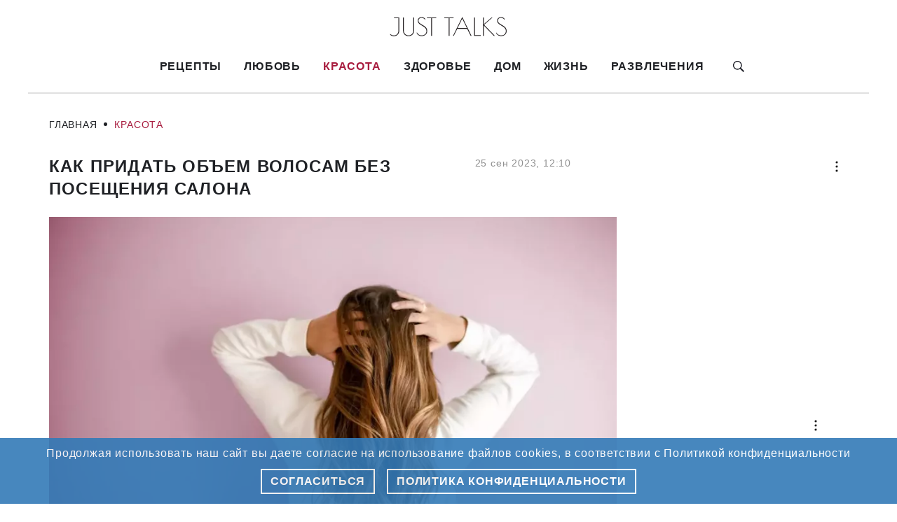

--- FILE ---
content_type: text/html; charset=UTF-8
request_url: https://justtalks.ru/articles/beauty/hair/kak-pridat-obem-volosam-bez-posescheniya-salona.html
body_size: 15289
content:
<!DOCTYPE html>
<html lang="ru" dir="ltr" prefix="content: http://purl.org/rss/1.0/modules/content/  dc: http://purl.org/dc/terms/  foaf: http://xmlns.com/foaf/0.1/  og: http://ogp.me/ns#  rdfs: http://www.w3.org/2000/01/rdf-schema#  schema: http://schema.org/  sioc: http://rdfs.org/sioc/ns#  sioct: http://rdfs.org/sioc/types#  skos: http://www.w3.org/2004/02/skos/core#  xsd: http://www.w3.org/2001/XMLSchema# ">
  <head>
    <meta charset="utf-8" />
<link rel="canonical" href="https://justtalks.ru/articles/beauty/hair/kak-pridat-obem-volosam-bez-posescheniya-salona.html" />
<meta name="description" content="Откройте мир стильных и вдохновляющих новостей на Just Talks. Как придать объем волосам без посещения салона." />
<meta name="MobileOptimized" content="width" />
<meta name="HandheldFriendly" content="true" />
<meta name="viewport" content="width=device-width, initial-scale=1.0" />
<link rel="icon" href="/justtalks-fav.svg" type="image/svg+xml" />

    <title title>Как придать объем волосам без посещения салона | Just Talks</title>
    <meta name="viewport" content="width=device-width, initial-scale=1.0" />
    <link rel="stylesheet" media="all" href="/sites/default/files/css/css_DfIk0kDE_97QqZBJr5TF4iiP6Rt7nG3gWSu-Jh5AKCY.css" />
<link rel="stylesheet" media="all" href="/sites/default/files/css/css_Q5x5srG0T-pExHC-Wwt7oRcLcw_35FpVSAC3bc5kx90.css" />

    <script src="/sites/default/files/js/js_dLu-niNhfZRHpT-aD6MVhDt5yWf6jtRU8fOGkwBqTK8.js"></script>

    <meta name="yandex-verification" content="9b8dbbb7b44e68c2" />
    <meta name="google-site-verification" content="UFa48iOMDJciVIV8sefNHvRuLnDYOvNETXeJZikeEbs" />
    <meta name="pmail-verification" content="7847a49833aaf9e009b4e7db37ec9926">
    <meta name="p:domain_verify" content="62ca2188bcaf3edee4aa0fe3e2f4d210"/>
    <link rel="preconnect" href="https://fonts.googleapis.com">
    <link rel="preconnect" href="https://fonts.gstatic.com" crossorigin>
    <link href="https://fonts.googleapis.com/css2?family=Inter:wght@300;400;500;600;700;800;900&family=Young+Serif&display=swap" rel="stylesheet">
    <script async type="text/javascript" src="https://static.kost.tv/diaskop/1/loader.js"></script>
    <script>window._diaskopData = window._diaskopData || []; window._diaskopInit = window._diaskopInit || function (c) { window._diaskopData.push(c); return {} };</script>
    <script type="text/javascript" async="true" src="https://static.kost.tv/projector/3/loader.js"></script>
    <script>window._projectorData = window._projectorData || [];window._projectorInit = window._projectorInit || function (c) { window._projectorData.push(c)};</script>
    <script>window.yaContextCb = window.yaContextCb || []</script>
    <script src="https://yandex.ru/ads/system/context.js" async></script>
    <link rel="preconnect" href="https://ads.betweendigital.com" crossorigin>
    <script src="//cdn.rutarget.ru/static/publishertag/publishertag.js"></script>
    <script async src="https://yandex.ru/ads/system/header-bidding.js"></script>
    <script>!(function(l,a,y,e,r){l[y]||(l[y]={render(){(l[y].q=l[y].q||[]).push([...arguments]);},});e=a.createElement('script');r=a.scripts[0];e.src='https://layer-in-image.prom.app.sberdevices.ru/loader.js?r='+Date.now();r.parentNode.insertBefore(e,r);}(window,document,'LayerSDK'));</script>
    <script>
    var adfoxBiddersMap = {
      "segmento": "1564501",
      "hybrid": "1564678",
      "otm": "1564684",
      "betweenDigital": "1566695",
      "buzzoola": "1580316",
      "bidvol": "1651484",
      "adfox_imho-video": "1843296"
    };

    var adUnits = [
      {
        "code": "adfox_16160786078266701",
        "sizes": [
          [
            240,
            400
          ]
        ],
        "bids": [
          {
            "bidder": "segmento",
            "params": {
              "placementId": "1122"
            }
          },
          {
            "bidder": "hybrid",
            "params": {
              "placementId": "60a514b8edb4b52a6c12b057"
            }
          },
          {
            "bidder": "otm",
            "params": {
              "placementId": "20907"
            }
          },
          {
            "bidder": "betweenDigital",
            "params": {
              "placementId": "4095329"
            }
          },
          {
            "bidder": "buzzoola",
            "params": {
              "placementId": "1222117"
            }
          },
          {
            "bidder": "bidvol",
            "params": {
              "placementId": "15339"
            }
          },
          {
            "bidder": "adfox_imho-video",
            "params": {
              "p1": "csxrv",
              "p2": "hitz"
            }
          }
        ]
      },
      {
        "code": "adfox_161607860961825240",
        "sizes": [
          [
            300,
            250
          ]
        ],
        "bids": [
          {
            "bidder": "segmento",
            "params": {
              "placementId": "1123"
            }
          },
          {
            "bidder": "hybrid",
            "params": {
              "placementId": "60a514f446bccdbbc071a5d4"
            }
          },
          {
            "bidder": "otm",
            "params": {
              "placementId": "20908"
            }
          },
          {
            "bidder": "betweenDigital",
            "params": {
              "placementId": "4095330"
            }
          },
          {
            "bidder": "buzzoola",
            "params": {
              "placementId": "1222113"
            }
          },
          {
            "bidder": "bidvol",
            "params": {
              "placementId": "15340"
            }
          },
          {
            "bidder": "adfox_imho-video",
            "params": {
              "p1": "csxrq",
              "p2": "hiua"
            }
          }
        ]
      },
      {
        "code": "adfox_16160786095265240",
        "sizes": [
          [
            728,
            90
          ]
        ],
        "bids": [
          {
            "bidder": "segmento",
            "params": {
              "placementId": "1124"
            }
          },
          {
            "bidder": "hybrid",
            "params": {
              "placementId": "60a5151846bccdbbc071a5d5"
            }
          },
          {
            "bidder": "otm",
            "params": {
              "placementId": "20909"
            }
          },
          {
            "bidder": "betweenDigital",
            "params": {
              "placementId": "4095331"
            }
          },
          {
            "bidder": "buzzoola",
            "params": {
              "placementId": "1222123"
            }
          },
          {
            "bidder": "bidvol",
            "params": {
              "placementId": "15341"
            }
          }
        ]
      },
      {
        "code": "adfox_163826999437373355",
        "sizes": [
          [
            300,
            600
          ]
        ],
        "bids": [
          {
            "bidder": "segmento",
            "params": {
              "placementId": "1509"
            }
          },
          {
            "bidder": "hybrid",
            "params": {
              "placementId": "61adf0578d3f40d638346203"
            }
          },
          {
            "bidder": "otm",
            "params": {
              "placementId": "26411"
            }
          },
          {
            "bidder": "betweenDigital",
            "params": {
              "placementId": "4460918"
            }
          },
          {
            "bidder": "buzzoola",
            "params": {
              "placementId": "1226440"
            }
          },
          {
            "bidder": "bidvol",
            "params": {
              "placementId": "18056"
            }
          },
          {
            "bidder": "adfox_imho-video",
            "params": {
              "p1": "csxrw",
              "p2": "hitz"
            }
          }
        ]
      },
      {
        "code": "adfox_16384359787243274",
        "sizes": [
          [
            970,
            250
          ]
        ],
        "bids": [
          {
            "bidder": "segmento",
            "params": {
              "placementId": "1510"
            }
          },
          {
            "bidder": "hybrid",
            "params": {
              "placementId": "61adf087ee4a8526b426d5ae"
            }
          },
          {
            "bidder": "otm",
            "params": {
              "placementId": "26412"
            }
          },
          {
            "bidder": "betweenDigital",
            "params": {
              "placementId": "4460919"
            }
          },
          {
            "bidder": "buzzoola",
            "params": {
              "placementId": "1226441"
            }
          },
          {
            "bidder": "bidvol",
            "params": {
              "placementId": "18057"
            }
          },
          {
            "bidder": "adfox_imho-video",
            "params": {
              "p1": "csxru",
              "p2": "hity"
            }
          }
        ]
      }
    ];

    if (/Android|webOS|iPhone|iPad|iPod|BlackBerry|IEMobile|Opera Mini/i.test(navigator.userAgent)) {
    // код для мобильных устройств
    var syncPixels = [{
        "bidder": "adfox_imho-video",
        "pixels": [
          "https://www.tns-counter.ru/V13a****idsh_ad/ru/CP1251/tmsec=idsh_mob/",
          "https://www.tns-counter.ru/V13a****idsh_ad/ru/CP1251/tmsec=idsh_mobsid-97057/",
          "https://mc.yandex.ru/watch/66716692?page-url=97057",
          "https://mc.yandex.ru/watch/49180135?page-url=97057"
        ]
    }];

    } else {
      // код для обычных устройств
      var syncPixels = [{
          "bidder": "adfox_imho-video",
          "pixels": [
            "https://www.tns-counter.ru/V13a****idsh_ad/ru/CP1251/tmsec=idsh_dis/",
            "https://www.tns-counter.ru/V13a****idsh_ad/ru/CP1251/tmsec=idsh_dissid-97058/",
            "https://mc.yandex.ru/watch/66716692?page-url=97058",
            "https://mc.yandex.ru/watch/57566563?page-url=97058"
          ]
      }];
    }

    var userTimeout = 1000;

    window.YaHeaderBiddingSettings = {
      biddersMap: adfoxBiddersMap,
      adUnits: adUnits,
      timeout: userTimeout,
      trustedOwners: [347710,366148,226279]
    };
    </script>
  </head>

  <body class="body">
    <iframe class="relap-runtime-iframe" style="position:absolute;top:-9999px;left:-9999px;visibility:hidden;" srcdoc="<script src='https://relap.io/v7/relap.js&#39; data-relap-token='-4_2zNJWCvcKam9q'></script>"></iframe>
    <script>
      var r = (Math.random()*10000000000).toFixed(0);
      var s = document.createElement('script');
      s.src = "//ads.betweendigital.com/sspmatch-js?p=43845&randsalt="+r;
      s.async = true;
      document.body.appendChild(s);
    </script>

    <!-- Yandex.Metrika counter -->
    <script type="text/javascript">
      (function(d, w, c) {
        (w[c] = w[c] || []).push(function() {
          try {
            w.yaCounter38819760 = new Ya.Metrika({
              id: 38819760,
              clickmap: true,
              trackLinks: true,
              accurateTrackBounce: true,
              webvisor: true
          });
          } catch (e) {}
        });

        var n = d.getElementsByTagName("script")[0],
          s = d.createElement("script"),
          f = function() {
            n.parentNode.insertBefore(s, n);
          };
        s.type = "text/javascript";
        s.async = true;
        s.src = "https://mc.yandex.ru/metrika/watch.js";

        if (w.opera == "[object Opera]") {
          d.addEventListener("DOMContentLoaded", f, false);
        } else {
          f();
        }
      })(document, window, "yandex_metrika_callbacks");
    </script>
    <noscript>
      <div>
        <img src="https://mc.yandex.ru/watch/38819760" style="position:absolute; left:-9999px;" alt="" />
      </div>
    </noscript>
    <!-- /Yandex.Metrika counter -->

    <!-- Google tag (gtag.js) -->
    <script async src="https://www.googletagmanager.com/gtag/js?id=G-7X4KMBBYLE"></script>
    <script>
      window.dataLayer = window.dataLayer || [];
      function gtag(){dataLayer.push(arguments);}
      gtag('js', new Date());

      gtag('config', 'G-7X4KMBBYLE');
    </script>
    
    <!-- Top.Mail.Ru counter -->
    <script type="text/javascript">
      var _tmr = window._tmr || (window._tmr = []);
      _tmr.push({id: "3272153", type: "pageView", start: (new Date()).getTime()});
      (function (d, w, id) {
        if (d.getElementById(id)) return;
        var ts = d.createElement("script"); ts.type = "text/javascript"; ts.async = true; ts.id = id;
        ts.src = "https://top-fwz1.mail.ru/js/code.js";
        var f = function () {var s = d.getElementsByTagName("script")[0]; s.parentNode.insertBefore(ts, s);};
        if (w.opera == "[object Opera]") { d.addEventListener("DOMContentLoaded", f, false); } else { f(); }
      })(document, window, "tmr-code");
    </script>
    <noscript>
      <div>
        <img src="https://top-fwz1.mail.ru/counter?id=3272153;js=na" style="position:absolute;left:-9999px;" alt="Top.Mail.Ru" />
      </div>
    </noscript>
    <!-- /Top.Mail.Ru counter -->

    
      <div class="dialog-off-canvas-main-canvas" data-off-canvas-main-canvas>
    <div class="wrapper__bg">
  
  <div class="wrapper container--bg">
        <header class="header">
      <div class="header__wrapper container--margin">
            		<div class="header__logo-wrapper">
		<a href="/" rel="home" class="site-logo">
			<img class="header__logo-img" src="/themes/custom/justtalks/logo.svg" alt="Главная" width="168" height="60"/>
		</a>
	</div>  
	

          
<nav role="navigation" aria-labelledby="block-osnovnayanavigaciya-menu" class="header__nav-wrapper">
          
    <a href="/" rel="home" class="header-logo__nav-link">
    <img class="header-logo__nav-img" src="/themes/custom/justtalks/logo.svg" alt="Главная" width="120" height="30" />
  </a>

        
        <ul class="header__nav-list">
                            <li  class="header__nav-item">
          <a href="/reczeptyi" class="header__nav-link" data-drupal-link-system-path="taxonomy/term/1">Рецепты</a>
                                              <ul  class="header__submenu-list submenu-level-0">
                                              <li  class="header__submenu-item">
                  <a href="/reczeptyi/goryachie-blyuda" class="header__submenu-link" data-drupal-link-system-path="taxonomy/term/50">Горячие блюда</a>
                </li>
                                              <li  class="header__submenu-item">
                  <a href="/reczeptyi/desertyi-i-zavtraki" class="header__submenu-link" data-drupal-link-system-path="taxonomy/term/49">Десерты и завтраки</a>
                </li>
                                              <li  class="header__submenu-item">
                  <a href="/reczeptyi/xolodnyie-blyuda" class="header__submenu-link" data-drupal-link-system-path="taxonomy/term/48">Холодные блюда</a>
                </li>
                          </ul>
                  </li>
                      <li  class="header__nav-item">
          <a href="/articles/love" class="header__nav-link" data-drupal-link-system-path="taxonomy/term/2">Любовь</a>
                                              <ul  class="header__submenu-list submenu-level-0">
                                              <li  class="header__submenu-item">
                  <a href="/articles/love/pregnancy" class="header__submenu-link" data-drupal-link-system-path="taxonomy/term/25">Беременность и роды</a>
                </li>
                                              <li  class="header__submenu-item">
                  <a href="/articles/love/babies" class="header__submenu-link" data-drupal-link-system-path="taxonomy/term/26">Дети</a>
                </li>
                                              <li  class="header__submenu-item">
                  <a href="/articles/love/relations" class="header__submenu-link" data-drupal-link-system-path="taxonomy/term/27">Отношения</a>
                </li>
                                              <li  class="header__submenu-item">
                  <a href="/articles/love/wedding" class="header__submenu-link" data-drupal-link-system-path="taxonomy/term/28">Свадьба</a>
                </li>
                          </ul>
                  </li>
                      <li  class="header__nav-item header__nav-item--active">
          <a href="/articles/beauty" class="header__nav-link" data-drupal-link-system-path="taxonomy/term/3">Красота</a>
                                              <ul  class="header__submenu-list submenu-level-0">
                                              <li  class="header__submenu-item">
                  <a href="/articles/beauty/manicure" class="header__submenu-link" data-drupal-link-system-path="taxonomy/term/31">Маникюр</a>
                </li>
                                              <li  class="header__submenu-item">
                  <a href="/articles/beauty/style" class="header__submenu-link" data-drupal-link-system-path="taxonomy/term/29">Стиль</a>
                </li>
                                              <li  class="header__submenu-item">
                  <a href="/articles/beauty/hygiene" class="header__submenu-link" data-drupal-link-system-path="taxonomy/term/30">Уход за собой</a>
                </li>
                          </ul>
                  </li>
                      <li  class="header__nav-item">
          <a href="/articles/health" class="header__nav-link" data-drupal-link-system-path="taxonomy/term/4">Здоровье</a>
                                              <ul  class="header__submenu-list submenu-level-0">
                                              <li  class="header__submenu-item">
                  <a href="/articles/health/diets" class="header__submenu-link" data-drupal-link-system-path="taxonomy/term/32">Диеты</a>
                </li>
                                              <li  class="header__submenu-item">
                  <a href="/articles/health/aid" class="header__submenu-link" data-drupal-link-system-path="taxonomy/term/33">Медицина</a>
                </li>
                                              <li  class="header__submenu-item">
                  <a href="/articles/health/psychology" class="header__submenu-link" data-drupal-link-system-path="taxonomy/term/34">Психология</a>
                </li>
                                              <li  class="header__submenu-item">
                  <a href="/articles/health/fitness" class="header__submenu-link" data-drupal-link-system-path="taxonomy/term/35">Спорт</a>
                </li>
                          </ul>
                  </li>
                      <li  class="header__nav-item">
          <a href="/articles/foodnhome" class="header__nav-link" data-drupal-link-system-path="taxonomy/term/5">Дом</a>
                                              <ul  class="header__submenu-list submenu-level-0">
                                              <li  class="header__submenu-item">
                  <a href="/articles/foodnhome/lifehacks" class="header__submenu-link" data-drupal-link-system-path="taxonomy/term/36">Лайфхаки для дома</a>
                </li>
                                              <li  class="header__submenu-item">
                  <a href="/articles/foodnhome/pets" class="header__submenu-link" data-drupal-link-system-path="taxonomy/term/37">Питомцы</a>
                </li>
                                              <li  class="header__submenu-item">
                  <a href="/articles/foodnhome/products" class="header__submenu-link" data-drupal-link-system-path="taxonomy/term/38">Продукты</a>
                </li>
                                              <li  class="header__submenu-item">
                  <a href="/articles/foodnhome/recipes" class="header__submenu-link" data-drupal-link-system-path="taxonomy/term/39">Рецепты</a>
                </li>
                          </ul>
                  </li>
                      <li  class="header__nav-item">
          <a href="/articles/life" class="header__nav-link" data-drupal-link-system-path="taxonomy/term/6">Жизнь</a>
                                              <ul  class="header__submenu-list submenu-level-0">
                                              <li  class="header__submenu-item">
                  <a href="/articles/life/career-and-finance" class="header__submenu-link" data-drupal-link-system-path="taxonomy/term/43">Карьера и Финансы</a>
                </li>
                                              <li  class="header__submenu-item">
                  <a href="/articles/life/svetskaya-jizn" class="header__submenu-link" data-drupal-link-system-path="taxonomy/term/40">Общество</a>
                </li>
                                              <li  class="header__submenu-item">
                  <a href="/articles/life/travels" class="header__submenu-link" data-drupal-link-system-path="taxonomy/term/42">Путешествия</a>
                </li>
                                              <li  class="header__submenu-item">
                  <a href="/articles/life/sovetyi" class="header__submenu-link" data-drupal-link-system-path="taxonomy/term/41">Советы</a>
                </li>
                          </ul>
                  </li>
                      <li  class="header__nav-item">
          <a href="/articles/entertainment" class="header__nav-link" data-drupal-link-system-path="taxonomy/term/7">Развлечения</a>
                                              <ul  class="header__submenu-list submenu-level-0">
                                              <li  class="header__submenu-item">
                  <a href="/articles/entertainment/leisure" class="header__submenu-link" data-drupal-link-system-path="taxonomy/term/46">Досуг</a>
                </li>
                                              <li  class="header__submenu-item">
                  <a href="/articles/entertainment/movie" class="header__submenu-link" data-drupal-link-system-path="taxonomy/term/44">Кино</a>
                </li>
                                              <li  class="header__submenu-item">
                  <a href="/articles/entertainment/culture" class="header__submenu-link" data-drupal-link-system-path="taxonomy/term/45">Культура</a>
                </li>
                          </ul>
                  </li>
          </ul>
  


  
    <a href="" class="header__search-link">
    <svg class="header__search-img" width="16" height="16" viewBox="0 0 16 16" fill="none" xmlns="http://www.w3.org/2000/svg">
      <path
          d="M11.6875 9.75C12.3125 8.76667 12.6792 7.6 12.6792 6.34583C12.6792 2.84167 9.84167 0 6.34167 0C2.8375 0 0 2.84167 0 6.34583C0 9.85 2.8375 12.6917 6.3375 12.6917C7.60833 12.6917 8.79167 12.3167 9.78333 11.675L10.0708 11.475L14.5958 16L16 14.5708L11.4792 10.0458L11.6875 9.75ZM9.89167 2.8C10.8375 3.74583 11.3583 5.00417 11.3583 6.34167C11.3583 7.67917 10.8375 8.9375 9.89167 9.88333C8.94583 10.8292 7.6875 11.35 6.35 11.35C5.0125 11.35 3.75417 10.8292 2.80833 9.88333C1.8625 8.9375 1.34167 7.67917 1.34167 6.34167C1.34167 5.00417 1.8625 3.74583 2.80833 2.8C3.75417 1.85417 5.0125 1.33333 6.35 1.33333C7.6875 1.33333 8.94583 1.85417 9.89167 2.8Z"
          fill="#171821"
      />
    </svg>
  </a>

    <button class="header-burger__btn">
    <span class="header-burger__lines"></span>
  </button>
  <div class="header-burger__overlay"></div>

</nav>
<div class="search-wrapper">
        <form class="search-form" action="/search" method="get" id="views-exposed-form-search-page-1" accept-charset="UTF-8">
  <div class="search-form__wrapper">
  <div class="js-form-item form-item js-form-type-textfield form-type-textfield js-form-item-keys form-item-keys form-no-label form__elem">
        <input class="form-input" placeholder="Введите запрос" data-drupal-selector="edit-keys" type="text" id="edit-keys" name="keys" value="" size="30" maxlength="128" class="form-text" />

        </div>
<div data-drupal-selector="edit-actions" class="form-actions js-form-wrapper form-wrapper" id="edit-actions"><input class="form-input" data-drupal-selector="edit-submit-search" type="submit" id="edit-submit-search" value="Поиск" class="button js-form-submit form-submit" />
</div>

</div>

</form>

  
    <a href="" class="search-form__close"></a>
</div>

      </div>
    </header>
    
        <div class="breadcrumb container">
      <div class="breadcrumb-page">
        		  <nav class="breadcrumb__nav" role="navigation" aria-labelledby="system-breadcrumb">
    <ul class="breadcrumb__nav-list">
              <li class="breadcrumb__nav-item">
                      <a class="breadcrumb__nav-link" href="/">Главная</a>
                  </li>
              <li class="breadcrumb__nav-item">
                      <a class="breadcrumb__nav-link" href="/articles/beauty">Красота</a>
                  </li>
              <li class="breadcrumb__nav-item">
                      Как придать объем волосам без посещения салона
                  </li>
          </ul>
  </nav>



      </div>
    </div>
    
    <main class="main container">
      <div class="main-content__article">

                <article class="content__article">
          	<div data-drupal-messages-fallback class="hidden"></div><div data-salute-adsdk-article="true" class="page-article__old">
  
  <div class="page-article__wrapper">
    <div class="page-article__header">
      <h1 class="page-article__title">Как придать объем волосам без посещения салона</h1>  

                      <p class="page-article__date">
          25 сен 2023, 12:10
          
        </p>
          </div>

          <div class="container-layer"></div>
      <script>
        LayerSDK.render('outstream-inpage', {
          padId: 'cyrbq',
          blockId: 'iiio',
          muted: true,
          container: document.querySelector('.container-layer'),
          onEmpty: () => console.log('Отсутствуют категории для видеорекламы'),
          onRender: () => console.log('Видеореклама успешно воспроизвелась'),
        });
      </script>
      <div class="page-article__img-wrapper">
        <div class="page-article__img-main">
            <div>  <img class="bg__images" loading="lazy" src="/sites/default/files/styles/article/public/2022-03/photo_2022-03-30_21-28-49.jpg?itok=FMbB3xcI" width="899" height="600" typeof="foaf:Image" class="image-style-article" />


</div>

                  </div>
      </div>

      <div class="page-article__body">
            <p><em>На какие только хитрые манипуляции со своими волосами не идут представительницы прекрасного пола для того, чтобы добиться естественного прикорневого объема! Мы собрали самые безопасные способы, которые помогут вам создать шикарный объем у корней.</em></p>

<h2><strong>Правильное мытье головы</strong></h2>

<p>На самом деле правильный шампунь не только придаст блеск, но также добавит объема. Для этих целей читайте этикетку, а еще открывайте флакон и смотрите на цвет содержимого. Прозрачные смеси шампуней не содержат кондиционирующих компонентов, следовательно, не утяжеляют волосы. А чтобы сделать локонам хорошо, наносите кондиционер на нижнюю треть или половину, избегая корней.</p>

<h2><strong>Сушка волос</strong></h2>

<p>Быстрый способ добиться максимального объема волос не только у корней, но и по всей длине — правильно сушить волосы. Не используйте во время сушки насадку-концентратор. Ее задача полировать волосы и максимально их разглаживать, а это не способствует объему волос. Также не советуем сушить мокрые волосы, должны быть слегка влажными. Начинайте сушку всегда с корней волос, добиваясь прикорневого объема, а после горячего воздуха переключайте на холодный режим. Создать объем на волосах у корней в домашних условиях поможет такой трюк - опустите голову вниз и начинайте сушить волосы феном.</p>

<h2><strong>Правильная стрижка</strong></h2>

<p>Как показывает практика, сделать волосы более объемными, пышными и визуально густыми помогает правильная стрижка. Многослойная стрижка создает видимость густых волос и необходимый объем. Визуально хорошо увеличивает количество волос на голове стрижка «пикси». Она не только придает видимый объем тонким волосам.</p>

<p>Если у вас волосы средней длины, попробуйте сделать стрижку лесенкой. Такая техника заметно прибавляет волосам объема, а укладка не требует специальных навыков. А стрижка каре — беспроигрышный вариант для всех, кто хочет добиться объема. Не забудьте только вооружиться качественными средствами стайлинга и обязательно купите круглую щетку, чтобы создавать прикорневой объем.</p>

<h2><strong>Используем стайлинговые средства</strong></h2>

<p>В некоторых случаях волосы не будут слушаться и поддаваться вашим манипуляциям, поэтому иногда точно не обойтись без стайлинга. Причем лучше выбирать средства с сильной фиксацией, это может быть пенка, мусс, пудра. Эффективнее всего работает мусс. Выдавите на ладонь небольшую порцию средства, распределите его в ладонях, а потом по прикорневой зоне, и начинайте сушить феном, опустив голову.</p>

<h2><strong>Горячие бигуди</strong></h2>

<p>В отличие от других горячих способах укладки, таких как щипцов и утюжков, бигуди требуют меньше времени. Все, что вам нужно — это выбрать, в каком направлении вы хотите волны. Накрутив от лица, получите гламурные голливудские локоны. Пока бигуди не остынут, у вас есть 20 минут свободного времени. А после вас ждет потрясающий объем у корней и красивые локоны по длине!</p>

<h2><strong>Меняем пробор</strong></h2>

<p>Привыкнув к вашему обычному месторасположению пробора, волосы распадаются естественно, и это хорошо. Минус в том, что сила привычки, тянет их вниз, тогда как вам нужно поднять их вверх. Сместите пробор на противоположную сторону. Это элементарный лайфхак, который можно делать не только после мытья головы и во время укладки феном, но и в любом месте при наличии зеркала. Эффект особенно заметен, когда вы снимаете шапку и перекидываете волосы на бок, сместив пробор буквально на 1-2 см.</p>
      </div>
      </div>
</div>


        </article>
        
                <aside class="sidebar">
            <div class="sidebar__wrapper">
    <div class="banner">
  <script type="text/javascript">
  (()=>{
    let items = []

    items.push({
      width: 300,
      height: 250,
      id: 'adfox_175568661992665900',
      visibility: 0.7,
      create: () => {
        window.yaContextCb.push(()=>{
          Ya.adfoxCode.create({
            ownerId: 12496415,
            containerId: 'adfox_175568661992665900',
            params: {
              p1: 'djdbm',
              p2: 'p',
            }
          })
        })
      },
      destroy: () => {
        window.Ya.adfoxCode.destroy( 'adfox_175568661992665900' )
      },
      timeout: 2,
      alternate: {
        // projector
      width: 300,
      height: 250,
      id: '_projector02_div_',
      visibility: 0.7,
      create: () => {
        let d = document.querySelector( '#_projector02_div_' )
        d.style.width = '300'
        d.style.height = 'auto'
        window._projectorInit({
          id: '_projector02_div_',
            plugins: [
              { name: 'ortb', settings: {
                  bidRequest: {
                    tmax: 3000,
                    cur: [ 'RUB' ],
                    ext: { mediaType: 0 },
                    imp: [{
                      id: '1',
                      bidfloor: 50.0,
                      bidfloorcur: 'RUB',
                      secure: document.location.protocol == 'https:' ? 1 : 0,
                      w: 300,
                      h: 250,
                      banner: {
                        format: [ {
                          w: 300,
                          h: 250
                        } ],
                      },
                    }],
                    device: {
                      w: window.screen.width,
                      h: window.screen.height,
                      language: navigator.language.substr(0,2),
                      ua: window.navigator.userAgent,
                    },
                    site: {
                      name: document.location.hostname.split('.')[document.location.hostname.split('.').length - 2],
                      domain: document.location.hostname,
                      page: document.location.href,
                      ref: document.referrer,
                      cat: ['IAB1', 'IAB1-5'],
                      publisher: {
                        id: '1'
                      }
                    }
                  }
                }
              },
            ]
        })
        }
      }
    }) 

    _diaskopInit( { items, parent: Array.from( document.getElementsByTagName( 'script' )).pop().parentNode } )
  })()
  </script>
</div>  
<div class="banner">
  <script type="text/javascript">
  (()=>{
    let items = []

    items.push({
      width: 300,
      height: 600,
      id: 'adfox_175568662021895900',
      visibility: 0.7,
      create: () => {
        window.yaContextCb.push(()=>{
          Ya.adfoxCode.create({
            ownerId: 12496415,
            containerId: 'adfox_175568662021895900',
            params: {
              p1: 'djdbo',
              p2: 'p',
            }
          })
        })
      },
      destroy: () => {
        window.Ya.adfoxCode.destroy( 'adfox_175568662021895900' )
      },
      timeout: 2,
      alternate: {
        // projector
      width: 300,
      height: 600,
      id: '_projector03_div_',
      visibility: 0.7,
      create: () => {
        let d = document.querySelector( '#_projector03_div_' )
        d.style.width = '300'
        d.style.height = 'auto'
        window._projectorInit({
          id: '_projector03_div_',
            plugins: [
              { name: 'ortb', settings: {
                  bidRequest: {
                    tmax: 3000,
                    cur: [ 'RUB' ],
                    ext: { mediaType: 0 },
                    imp: [{
                      id: '1',
                      bidfloor: 50.0,
                      bidfloorcur: 'RUB',
                      secure: document.location.protocol == 'https:' ? 1 : 0,
                      w: 300,
                      h: 600,
                      banner: {
                        format: [ {
                          w: 300,
                          h: 600
                        } ],
                      },
                    }],
                    device: {
                      w: window.screen.width,
                      h: window.screen.height,
                      language: navigator.language.substr(0,2),
                      ua: window.navigator.userAgent,
                    },
                    site: {
                      name: document.location.hostname.split('.')[document.location.hostname.split('.').length - 2],
                      domain: document.location.hostname,
                      page: document.location.href,
                      ref: document.referrer,
                      cat: ['IAB1', 'IAB1-5'],
                      publisher: {
                        id: '1'
                      }
                    }
                  }
                }
              },
            ]
        })
        }
      }
    }) 

    _diaskopInit( { items, parent: Array.from( document.getElementsByTagName( 'script' )).pop().parentNode } )
  })()
  </script>
</div>  
<div class="banner">
  <script type="text/javascript">
  (()=>{
    let items = []

    items.push({
      width: 240,
      height: 400,
      id: 'adfox_175568661976285900',
      visibility: 0.7,
      create: () => {
        window.yaContextCb.push(()=>{
          Ya.adfoxCode.create({
            ownerId: 12496415,
            containerId: 'adfox_175568661976285900',
            params: {
              p1: 'djdbl',
              p2: 'p',
            }
          })
        })
      },
      destroy: () => {
        window.Ya.adfoxCode.destroy( 'adfox_175568661976285900' )
      },
      timeout: 2,
      alternate: {
        // projector
      width: 240,
      height: 400,
      id: '_projector05_div_',
      visibility: 0.7,
      create: () => {
        let d = document.querySelector( '#_projector05_div_' )
        d.style.width = '240'
        d.style.height = 'auto'
        window._projectorInit({
          id: '_projector05_div_',
            plugins: [
              { name: 'ortb', settings: {
                  bidRequest: {
                    tmax: 3000,
                    cur: [ 'RUB' ],
                    ext: { mediaType: 0 },
                    imp: [{
                      id: '1',
                      bidfloor: 50.0,
                      bidfloorcur: 'RUB',
                      secure: document.location.protocol == 'https:' ? 1 : 0,
                      w: 240,
                      h: 400,
                      banner: {
                        format: [ {
                          w: 240,
                          h: 400
                        } ],
                      },
                    }],
                    device: {
                      w: window.screen.width,
                      h: window.screen.height,
                      language: navigator.language.substr(0,2),
                      ua: window.navigator.userAgent,
                    },
                    site: {
                      name: document.location.hostname.split('.')[document.location.hostname.split('.').length - 2],
                      domain: document.location.hostname,
                      page: document.location.href,
                      ref: document.referrer,
                      cat: ['IAB1', 'IAB1-5'],
                      publisher: {
                        id: '1'
                      }
                    }
                  }
                }
              },
            ]
        })
        }
      }
    }) 

    _diaskopInit( { items, parent: Array.from( document.getElementsByTagName( 'script' )).pop().parentNode } )
  })()
  </script>
</div>  

  </div>

        </aside>
        
      </div>
    </main>

        <div class="banner__wrapper container">
        <div class="banner">
  <script type="text/javascript">
  (()=>{
    let items = []

    items.push({
      width: 728,
      height: 90,
      id: 'adfox_175568662170385900',
      visibility: 0.7,
      create: () => {
        window.yaContextCb.push(()=>{
          Ya.adfoxCode.create({
            ownerId: 12496415,
            containerId: 'adfox_175568662170385900',
            params: {
              p1: 'djdbn',
              p2: 'p',
            }
          })
        })
      },
      destroy: () => {
        window.Ya.adfoxCode.destroy( 'adfox_175568662170385900' )
      },
      timeout: 2,
      alternate: {
        // projector
      width: 728,
      height: 90,
      id: '_projector04_div_',
      visibility: 0.7,
      create: () => {
        let d = document.querySelector( '#_projector04_div_' )
        d.style.width = '728'
        d.style.height = 'auto'
        window._projectorInit({
          id: '_projector04_div_',
            plugins: [
              { name: 'ortb', settings: {
                  bidRequest: {
                    tmax: 3000,
                    cur: [ 'RUB' ],
                    ext: { mediaType: 0 },
                    imp: [{
                      id: '1',
                      bidfloor: 50.0,
                      bidfloorcur: 'RUB',
                      secure: document.location.protocol == 'https:' ? 1 : 0,
                      w: 728,
                      h: 90,
                      banner: {
                        format: [ {
                          w: 728,
                          h: 90
                        } ],
                      },
                    }],
                    device: {
                      w: window.screen.width,
                      h: window.screen.height,
                      language: navigator.language.substr(0,2),
                      ua: window.navigator.userAgent,
                    },
                    site: {
                      name: document.location.hostname.split('.')[document.location.hostname.split('.').length - 2],
                      domain: document.location.hostname,
                      page: document.location.href,
                      ref: document.referrer,
                      cat: ['IAB1', 'IAB1-5'],
                      publisher: {
                        id: '1'
                      }
                    }
                  }
                }
              },
            ]
        })
        }
      }
    }) 

    _diaskopInit( { items, parent: Array.from( document.getElementsByTagName( 'script' )).pop().parentNode } )
  })()
  </script>
</div>  


    </div>
    
        <section class="content__block container">
        <div class="related">
  <h2 class="related-title teaser-title">Похожие статьи</h2>

  <div class="related-slider itc-slider">
    <div class="itc-slider-wrapper">
              <div><div class="view view-related-articles view-id-related_articles view-display-id-block_1 js-view-dom-id-00c16b2b0eca44a5c883d7ea71997a93bc419bb406ff478bf802f5065da5caa6">
  
    
      
      
<div class="teaser-related__wrapper itc-slider-wrapper">

  
  <ul class="teaser-related__list itc-slider-items">

          <li class="teaser-related__item itc-slider-item"><div class="teaser-related__box bg__wrapper">
  

  <div class="teaser-related__img bg-img__wrapper">
      <div>  <img class="bg__images" loading="lazy" src="/sites/default/files/styles/teaser_related/public/2023-02/%25D0%25BD%25D0%25BE%25D0%25B3%25D0%25B8.jpg?itok=AgB_ktm6" width="342" height="233" typeof="foaf:Image" class="image-style-teaser-related" />


</div>


      </div>

  <div class="teaser-related__info">
    <h3 class="teaser-related__name bg-name" data-limit="70">Нежные пяточки: как ухаживать за кожей ступней</h3>
  </div>

  <a href="/articles/beauty/hygiene/nezhnye-pyatochki-kak-ukhazhivat-za-kozhey-stupney.html" class="teaser-link"></a>

</div></li>
          <li class="teaser-related__item itc-slider-item"><div class="teaser-related__box bg__wrapper">
  

  <div class="teaser-related__img bg-img__wrapper">
      <div>  <img class="bg__images" property="schema:image" loading="lazy" src="/sites/default/files/styles/teaser_related/public/2024-11/image_2024-11-12_12-57-53.png?itok=4tTo5Pa6" width="342" height="233" alt="@nailsbyalsn" typeof="foaf:Image" class="image-style-teaser-related" />


</div>


      </div>

  <div class="teaser-related__info">
    <h3 class="teaser-related__name bg-name" data-limit="70">Итальянская слива — маникюр, который будет в моде этой зимой</h3>
  </div>

  <a href="/articles/beauty/manicure/italyanskaya-sliva-manikyur-kotoryy-budet-v-mode-etoy-zimoy.html" class="teaser-link"></a>

</div></li>
          <li class="teaser-related__item itc-slider-item"><div class="teaser-related__box bg__wrapper">
  

  <div class="teaser-related__img bg-img__wrapper">
      <div>  <img class="bg__images" loading="lazy" src="/sites/default/files/styles/teaser_related/public/2021-09/kosmetika-%25283%2529.19e0a004704c55b53d93214057b40685.jpg?itok=dAZkC3j3" width="342" height="233" typeof="foaf:Image" class="image-style-teaser-related" />


</div>


      </div>

  <div class="teaser-related__info">
    <h3 class="teaser-related__name bg-name" data-limit="70">Осенние косметические процедуры</h3>
  </div>

  <a href="/articles/beauty/body/kosmeticheskie-proczeduryi.html" class="teaser-link"></a>

</div></li>
          <li class="teaser-related__item itc-slider-item"><div class="teaser-related__box bg__wrapper">
  

  <div class="teaser-related__img bg-img__wrapper">
      <div>  <img class="bg__images" property="schema:image" loading="lazy" src="/sites/default/files/styles/teaser_related/public/2025-05/image_2025-05-28_12-05-00%20%282%29.png?itok=qdG5dXR2" width="342" height="233" alt="@looksbylachaii" typeof="foaf:Image" class="image-style-teaser-related" />


</div>


      </div>

  <div class="teaser-related__info">
    <h3 class="teaser-related__name bg-name" data-limit="70">Повторяем свежие летние образы Беллы Хадид</h3>
  </div>

  <a href="/articles/beauty/style/povtoryaem-svezhie-letnie-obrazy-belly-khadid.html" class="teaser-link"></a>

</div></li>
          <li class="teaser-related__item itc-slider-item"><div class="teaser-related__box bg__wrapper">
  

  <div class="teaser-related__img bg-img__wrapper">
      <div>  <img class="bg__images" property="schema:image" loading="lazy" src="/sites/default/files/styles/teaser_related/public/2024-07/image_2024-07-25_10-48-00.png?itok=miYdKuus" width="342" height="233" alt="@sophiet" typeof="foaf:Image" class="image-style-teaser-related" />


</div>


      </div>

  <div class="teaser-related__info">
    <h3 class="teaser-related__name bg-name" data-limit="70">&quot;До ключицы&quot; - самая трендовая стрижка 2024 года</h3>
  </div>

  <a href="/articles/beauty/style/do-klyuchicy-samaya-trendovaya-strizhka-2024-goda.html" class="teaser-link"></a>

</div></li>
          <li class="teaser-related__item itc-slider-item"><div class="teaser-related__box bg__wrapper">
  

  <div class="teaser-related__img bg-img__wrapper">
      <div>  <img class="bg__images" property="schema:image" loading="lazy" src="/sites/default/files/styles/teaser_related/public/2025-03/image_2025-03-26_11-55-53.png?itok=Y9B4oLWz" width="342" height="233" alt="freepik" typeof="foaf:Image" class="image-style-teaser-related" />


</div>


      </div>

  <div class="teaser-related__info">
    <h3 class="teaser-related__name bg-name" data-limit="70">Борьба с гравитацией: как сохранить четкий овал лица после 45+ без пластики?</h3>
  </div>

  <a href="/articles/beauty/hygiene/borba-s-gravitaciey-kak-sokhranit-chetkiy-oval-lica-posle-45-bez-plastiki" class="teaser-link"></a>

</div></li>
          <li class="teaser-related__item itc-slider-item"><div class="teaser-related__box bg__wrapper">
  

  <div class="teaser-related__img bg-img__wrapper">
      <div>  <img class="bg__images" loading="lazy" src="/sites/default/files/styles/teaser_related/public/2022-06/fcc9327073ebfe07013030590ecf3347.jpg?itok=oG94qKLE" width="342" height="233" typeof="foaf:Image" class="image-style-teaser-related" />


</div>


      </div>

  <div class="teaser-related__info">
    <h3 class="teaser-related__name bg-name" data-limit="70">Крем для кожи вокруг глаз: маркетинг или необходимость?</h3>
  </div>

  <a href="/articles/beauty/face/krem-dlya-kozhi-vokrug-glaz-marketing-ili-neobkhodimost.html" class="teaser-link"></a>

</div></li>
          <li class="teaser-related__item itc-slider-item"><div class="teaser-related__box bg__wrapper">
  

  <div class="teaser-related__img bg-img__wrapper">
      <div>  <img class="bg__images" loading="lazy" src="/sites/default/files/styles/teaser_related/public/2023-03/pexels-vlada-karpovich-9968540.jpg?itok=9mOI8OmC" width="342" height="233" typeof="foaf:Image" class="image-style-teaser-related" />


</div>


      </div>

  <div class="teaser-related__info">
    <h3 class="teaser-related__name bg-name" data-limit="70">Кто такая «vanilla girl» и почему это сегодня модно</h3>
  </div>

  <a href="/articles/beauty/style/kto-takaya-vanilla-girl-i-pochemu-eto-segodnya-modno.html" class="teaser-link"></a>

</div></li>
          <li class="teaser-related__item itc-slider-item"><div class="teaser-related__box bg__wrapper">
  

  <div class="teaser-related__img bg-img__wrapper">
      <div>  <img class="bg__images" loading="lazy" src="/sites/default/files/styles/teaser_related/public/2021-09/roller-elektricheskij.eceb7000cba7c8f6d4d705bedf9c90ba.jpg?itok=ogoFnlyI" width="342" height="233" typeof="foaf:Image" class="image-style-teaser-related" />


</div>


      </div>

  <div class="teaser-related__info">
    <h3 class="teaser-related__name bg-name" data-limit="70">Электрическая пилка для стоп: мифы и реальность</h3>
  </div>

  <a href="/articles/beauty/body/elektricheskaya-pilka-dlya-stop-mifyi-i-realnost.html" class="teaser-link"></a>

</div></li>
          <li class="teaser-related__item itc-slider-item"><div class="teaser-related__box bg__wrapper">
  

  <div class="teaser-related__img bg-img__wrapper">
      <div>  <img class="bg__images" property="schema:image" loading="lazy" src="/sites/default/files/styles/teaser_related/public/2025-09/image_2025-09-03_14-38-26%20%283%29.png?itok=XuS1IW-o" width="342" height="233" alt="@kyliejenner" typeof="foaf:Image" class="image-style-teaser-related" />


</div>


      </div>

  <div class="teaser-related__info">
    <h3 class="teaser-related__name bg-name" data-limit="70">Кайли Дженнер выпустила новую коллекцию одежды Khy</h3>
  </div>

  <a href="/articles/beauty/style/kayli-dzhenner-vypustila-novuyu-kollekciyu-odezhdy-khy.html" class="teaser-link"></a>

</div></li>
    
  </ul>

</div>

  
          </div></div>

      
      <script>
        // после готовности DOM
        document.addEventListener('DOMContentLoaded', () => {
          ItcSlider.getOrCreateInstance('.related-slider', {
            loop: true,
            swipe: true,
            refresh: false,
            autoplay: false,
            interval: 6000
          });
        });
      </script>

    </div>

    <!-- Кнопки для перехода к предыдущему и следующему слайду -->
    <button class="itc-slider-btn itc-slider-btn-prev"></button>
    <button class="itc-slider-btn itc-slider-btn-next"></button>
  </div>
</div>

    </section>
    
        <div class="banner__wrapper container">
        <div class="banner">
  <script type="text/javascript">
  (()=>{
    let items = []

    items.push({
      width: 970,
      height: 250,
      id: 'adfox_175568662177395900',
      visibility: 0.7,
      create: () => {
        window.yaContextCb.push(()=>{
          Ya.adfoxCode.create({
            ownerId: 12496415,
            containerId: 'adfox_175568662177395900',
            params: {
              p1: 'djdbp',
              p2: 'p',
            }
          })
        })
      },
      destroy: () => {
        window.Ya.adfoxCode.destroy( 'adfox_175568662177395900' )
      },
      timeout: 2,
      alternate: {
        // projector
      width: 970,
      height: 250,
      id: '_projector06_div_',
      visibility: 0.7,
      create: () => {
        let d = document.querySelector( '#_projector06_div_' )
        d.style.width = '970'
        d.style.height = 'auto'
        window._projectorInit({
          id: '_projector06_div_',
            plugins: [
              { name: 'ortb', settings: {
                  bidRequest: {
                    tmax: 3000,
                    cur: [ 'RUB' ],
                    ext: { mediaType: 0 },
                    imp: [{
                      id: '1',
                      bidfloor: 50.0,
                      bidfloorcur: 'RUB',
                      secure: document.location.protocol == 'https:' ? 1 : 0,
                      w: 970,
                      h: 250,
                      banner: {
                        format: [ {
                          w: 970,
                          h: 250
                        } ],
                      },
                    }],
                    device: {
                      w: window.screen.width,
                      h: window.screen.height,
                      language: navigator.language.substr(0,2),
                      ua: window.navigator.userAgent,
                    },
                    site: {
                      name: document.location.hostname.split('.')[document.location.hostname.split('.').length - 2],
                      domain: document.location.hostname,
                      page: document.location.href,
                      ref: document.referrer,
                      cat: ['IAB1', 'IAB1-5'],
                      publisher: {
                        id: '1'
                      }
                    }
                  }
                }
              },
            ]
        })
        }
      }
    }) 

    _diaskopInit( { items, parent: Array.from( document.getElementsByTagName( 'script' )).pop().parentNode } )
  })()
  </script>
</div>  


    </div>
    
    <footer class="footer">
      <div class="footer__wrapper container">
          <div class="footer-top__wrapper">
    	<div class="footer-top__slogan">
		<p class="footer-top__slogan-text">Любимый интернет-журнал для женщин на просторах рунета<span>18+</span></p>
	</div>
<div class="footer__menu-wrapper">
    
      <div><div class="view view-footer-menu view-id-footer_menu view-display-id-block_1 js-view-dom-id-8aeab6e49becef23c17c93173e0526263c32eeace75fc2061f99e487c95da25e">
  
    
      
      
<div class="footer__nav-wrapper">

  
  <ul class="footer__nav-list">

          <li class="footer__nav-item"><a href="/reczeptyi" hreflang="ru">Рецепты</a></li>
          <li class="footer__nav-item"><a href="/articles/love" hreflang="ru">Любовь</a></li>
          <li class="footer__nav-item"><a href="/articles/beauty" hreflang="ru">Красота</a></li>
          <li class="footer__nav-item"><a href="/articles/health" hreflang="ru">Здоровье</a></li>
          <li class="footer__nav-item"><a href="/articles/foodnhome" hreflang="ru">Дом</a></li>
          <li class="footer__nav-item"><a href="/articles/life" hreflang="ru">Жизнь</a></li>
          <li class="footer__nav-item"><a href="/articles/entertainment" hreflang="ru">Развлечения</a></li>
    
  </ul>

</div>

  
          </div></div>

  </div>
  </div>

          <div class="footer-bottom__wrapper">
    	<div class="footer-bottom__copyright-wrapper">
		<div class="footer-bottom__copyright footer-bottom__copyright--left">
		<p class="footer-bottom__copyright-text">Средство массовой информации сетевое издание JustTalks</p>
		<p class="footer-bottom__copyright-text">Зарегистрировано Федеральной службой по надзору в сфере связи, информационных технологий и массовых коммуникаций (Роскомнадзор)</p>
		<p class="footer-bottom__copyright-text">21.03.2023 г.</p>
	</div>
	<div class="footer-bottom__copyright footer-bottom__copyright--right">
		<p class="footer-bottom__copyright-text">Регистрационный номер ЭЛ № ФС 77 - 84900</p>
		<p class="footer-bottom__copyright-text">Учредитель: Общество с ограниченной ответственностью «МЕДИА31»</p>
		<p class="footer-bottom__copyright-text">Главный редактор: Бирюков Д.И.</p>
	</div>
	</div>
	<div class="footer-bottom__social-wrapper">
		<div class="footer-bottom__social footer-bottom__social--left">
			<p class="footer-bottom__social-text">18+</p>
		</div>
		<div class="footer-bottom__social footer-bottom__social--right">
			<p class="footer-bottom__social-text">
				<a class="footer-bottom__social-link footer-bottom__social--mail" href="mailto:justtalks.ru@m-31.ru">justtalks.ru@m-31.ru</a>
			</p>
			<p class="footer-bottom__social-text">
				<a class="footer-bottom__social-link footer-bottom__social--djen" href="https://dzen.ru/justtalks.ru" target="_blank">Яндекс.Дзен</a>
			</p>
		</div>
	</div>
	<div class="footer-bottom__info-wrapper">
		<div class="footer-bottom__info footer-bottom__info--left">
			<p class="footer-bottom__info-text">
				©️ ООО «М31», 2025 г. Все права защищены. Любое воспроизведение материалов сайта без разрешения редакции воспрещается"
			</p>
		</div>
		<div class="footer-bottom__info footer-bottom__info--right">
			<a class="footer-bottom__info-link" href="/politics.pdf" rel="bookmark">политика конфиденциальности</a>
			<a class="footer-bottom__info-link" href="/conditions.pdf" rel="bookmark">пользовательское соглашение</a>
		</div>
	</div>



<div id="block-cookie" class="block block-">
      
            <div class="cookie_notice">Продолжая использовать наш сайт вы даете согласие на использование файлов cookies, в соответствии с Политикой конфиденциальности
<div><a class="cookie_btn" href="" id="cookie_close">Согласиться</a> <a class="cookie_btn" href="/politics.pdf">Политика конфиденциальности</a></div>
</div>

      
  </div>
  </div>

      </div> 
    </footer>
  </div>
</div>
  </div>

    
    <script type="application/json" data-drupal-selector="drupal-settings-json">{"path":{"baseUrl":"\/","scriptPath":null,"pathPrefix":"","currentPath":"node\/1603","currentPathIsAdmin":false,"isFront":false,"currentLanguage":"ru"},"pluralDelimiter":"\u0003","suppressDeprecationErrors":true,"statistics":{"data":{"nid":"1603"},"url":"\/core\/modules\/statistics\/statistics.php"},"ajaxTrustedUrl":{"\/search":true},"user":{"uid":0,"permissionsHash":"d8ce64b1762d30ce0a37b20f2ca1ad37ccead46ba52977e76768e179fda518fa"}}</script>
<script src="/sites/default/files/js/js_UXLKZvWY-2Q9eqopY1IAKjOj7TmnKk9V7rOW78cuHeE.js"></script>

    <script id="vievo" log="1" selector=".page-article__wrapper_vievo img" src="https://viewevo.ru/js/vievo/script.js"></script>
    <script id="_inimg_" src="https://s.aetherads.ru/aa.js"></script>
  </body>
</html>


--- FILE ---
content_type: text/css
request_url: https://justtalks.ru/sites/default/files/css/css_Q5x5srG0T-pExHC-Wwt7oRcLcw_35FpVSAC3bc5kx90.css
body_size: 43909
content:
html{font-family:sans-serif;-ms-text-size-adjust:100%;-webkit-text-size-adjust:100%;}body{margin:0;}article,aside,details,figcaption,figure,footer,header,hgroup,main,menu,nav,section,summary{display:block;}audio,canvas,progress,video{display:inline-block;vertical-align:baseline;}audio:not([controls]){display:none;height:0;}[hidden],template{display:none;}a{background-color:transparent;}a:active,a:hover{outline:0;}abbr[title]{border-bottom:1px dotted;}b,strong{font-weight:bold;}dfn{font-style:italic;}h1{font-size:2em;margin:0.67em 0;}mark{background:#ff0;color:#000;}small{font-size:80%;}sub,sup{font-size:75%;line-height:0;position:relative;vertical-align:baseline;}sup{top:-0.5em;}sub{bottom:-0.25em;}img{border:0;}svg:not(:root){overflow:hidden;}figure{margin:1em 40px;}hr{box-sizing:content-box;height:0;}pre{overflow:auto;}code,kbd,pre,samp{font-family:monospace,monospace;font-size:1em;}button,input,optgroup,select,textarea{color:inherit;font:inherit;margin:0;}button{overflow:visible;}button,select{text-transform:none;}button,html input[type="button"],input[type="reset"],input[type="submit"]{-webkit-appearance:button;cursor:pointer;}button[disabled],html input[disabled]{cursor:default;}button::-moz-focus-inner,input::-moz-focus-inner{border:0;padding:0;}input{line-height:normal;}input[type="checkbox"],input[type="radio"]{box-sizing:border-box;padding:0;}input[type="number"]::-webkit-inner-spin-button,input[type="number"]::-webkit-outer-spin-button{height:auto;}input[type="search"]{-webkit-appearance:textfield;box-sizing:content-box;}input[type="search"]::-webkit-search-cancel-button,input[type="search"]::-webkit-search-decoration{-webkit-appearance:none;}fieldset{border:1px solid #c0c0c0;margin:0 2px;padding:0.35em 0.625em 0.75em;}legend{border:0;padding:0;}textarea{overflow:auto;}optgroup{font-weight:bold;}table{border-collapse:collapse;border-spacing:0;}td,th{padding:0;}
@media (min--moz-device-pixel-ratio:0){summary{display:list-item;}}
.action-links{margin:1em 0;padding:0;list-style:none;}[dir="rtl"] .action-links{margin-right:0;}.action-links li{display:inline-block;margin:0 0.3em;}.action-links li:first-child{margin-left:0;}[dir="rtl"] .action-links li:first-child{margin-right:0;margin-left:0.3em;}.button-action{display:inline-block;padding:0.2em 0.5em 0.3em;text-decoration:none;line-height:160%;}.button-action:before{margin-left:-0.1em;padding-right:0.2em;content:"+";font-weight:900;}[dir="rtl"] .button-action:before{margin-right:-0.1em;margin-left:0;padding-right:0;padding-left:0.2em;}
.breadcrumb{padding-bottom:0.5em;}.breadcrumb ol{margin:0;padding:0;}[dir="rtl"] .breadcrumb ol{margin-right:0;}.breadcrumb li{display:inline;margin:0;padding:0;list-style-type:none;}.breadcrumb li:before{content:" \BB ";}.breadcrumb li:first-child:before{content:none;}
.button,.image-button{margin-right:1em;margin-left:1em;}.button:first-child,.image-button:first-child{margin-right:0;margin-left:0;}
.collapse-processed > summary{padding-right:0.5em;padding-left:0.5em;}.collapse-processed > summary:before{float:left;width:1em;height:1em;content:"";background:url(/core/misc/menu-expanded.png) 0 100% no-repeat;}[dir="rtl"] .collapse-processed > summary:before{float:right;background-position:100% 100%;}.collapse-processed:not([open]) > summary:before{-ms-transform:rotate(-90deg);-webkit-transform:rotate(-90deg);transform:rotate(-90deg);background-position:25% 35%;}[dir="rtl"] .collapse-processed:not([open]) > summary:before{-ms-transform:rotate(90deg);-webkit-transform:rotate(90deg);transform:rotate(90deg);background-position:75% 35%;}
.container-inline label:after,.container-inline .label:after{content:":";}.form-type-radios .container-inline label:after,.form-type-checkboxes .container-inline label:after{content:"";}.form-type-radios .container-inline .form-type-radio,.form-type-checkboxes .container-inline .form-type-checkbox{margin:0 1em;}.container-inline .form-actions,.container-inline.form-actions{margin-top:0;margin-bottom:0;}
details{margin-top:1em;margin-bottom:1em;border:1px solid #ccc;}details > .details-wrapper{padding:0.5em 1.5em;}summary{padding:0.2em 0.5em;cursor:pointer;}
.exposed-filters .filters{float:left;margin-right:1em;}[dir="rtl"] .exposed-filters .filters{float:right;margin-right:0;margin-left:1em;}.exposed-filters .form-item{margin:0 0 0.1em 0;padding:0;}.exposed-filters .form-item label{float:left;width:10em;font-weight:normal;}[dir="rtl"] .exposed-filters .form-item label{float:right;}.exposed-filters .form-select{width:14em;}.exposed-filters .current-filters{margin-bottom:1em;}.exposed-filters .current-filters .placeholder{font-weight:bold;font-style:normal;}.exposed-filters .additional-filters{float:left;margin-right:1em;}[dir="rtl"] .exposed-filters .additional-filters{float:right;margin-right:0;margin-left:1em;}
.field__label{font-weight:bold;}.field--label-inline .field__label,.field--label-inline .field__items{float:left;}.field--label-inline .field__label,.field--label-inline > .field__item,.field--label-inline .field__items{padding-right:0.5em;}[dir="rtl"] .field--label-inline .field__label,[dir="rtl"] .field--label-inline .field__items{padding-right:0;padding-left:0.5em;}.field--label-inline .field__label::after{content:":";}
form .field-multiple-table{margin:0;}form .field-multiple-table .field-multiple-drag{width:30px;padding-right:0;}[dir="rtl"] form .field-multiple-table .field-multiple-drag{padding-left:0;}form .field-multiple-table .field-multiple-drag .tabledrag-handle{padding-right:0.5em;}[dir="rtl"] form .field-multiple-table .field-multiple-drag .tabledrag-handle{padding-right:0;padding-left:0.5em;}form .field-add-more-submit{margin:0.5em 0 0;}.form-item,.form-actions{margin-top:1em;margin-bottom:1em;}tr.odd .form-item,tr.even .form-item{margin-top:0;margin-bottom:0;}.form-composite > .fieldset-wrapper > .description,.form-item .description{font-size:0.85em;}label.option{display:inline;font-weight:normal;}.form-composite > legend,.label{display:inline;margin:0;padding:0;font-size:inherit;font-weight:bold;}.form-checkboxes .form-item,.form-radios .form-item{margin-top:0.4em;margin-bottom:0.4em;}.form-type-radio .description,.form-type-checkbox .description{margin-left:2.4em;}[dir="rtl"] .form-type-radio .description,[dir="rtl"] .form-type-checkbox .description{margin-right:2.4em;margin-left:0;}.marker{color:#e00;}.form-required:after{display:inline-block;width:6px;height:6px;margin:0 0.3em;content:"";vertical-align:super;background-image:url(/core/misc/icons/ee0000/required.svg);background-repeat:no-repeat;background-size:6px 6px;}abbr.tabledrag-changed,abbr.ajax-changed{border-bottom:none;}.form-item input.error,.form-item textarea.error,.form-item select.error{border:2px solid red;}.form-item--error-message:before{display:inline-block;width:14px;height:14px;content:"";vertical-align:sub;background:url(/core/misc/icons/e32700/error.svg) no-repeat;background-size:contain;}
.icon-help{padding:1px 0 1px 20px;background:url(/core/misc/help.png) 0 50% no-repeat;}[dir="rtl"] .icon-help{padding:1px 20px 1px 0;background-position:100% 50%;}.feed-icon{display:block;overflow:hidden;width:16px;height:16px;text-indent:-9999px;background:url(/core/misc/feed.svg) no-repeat;}
.form--inline .form-item{float:left;margin-right:0.5em;}[dir="rtl"] .form--inline .form-item{float:right;margin-right:0;margin-left:0.5em;}[dir="rtl"] .views-filterable-options-controls .form-item{margin-right:2%;}.form--inline .form-item-separator{margin-top:2.3em;margin-right:1em;margin-left:0.5em;}[dir="rtl"] .form--inline .form-item-separator{margin-right:0.5em;margin-left:1em;}.form--inline .form-actions{clear:left;}[dir="rtl"] .form--inline .form-actions{clear:right;}
.item-list .title{font-weight:bold;}.item-list ul{margin:0 0 0.75em 0;padding:0;}.item-list li{margin:0 0 0.25em 1.5em;padding:0;}[dir="rtl"] .item-list li{margin:0 1.5em 0.25em 0;}.item-list--comma-list{display:inline;}.item-list--comma-list .item-list__comma-list,.item-list__comma-list li,[dir="rtl"] .item-list--comma-list .item-list__comma-list,[dir="rtl"] .item-list__comma-list li{margin:0;}
button.link{margin:0;padding:0;cursor:pointer;border:0;background:transparent;font-size:1em;}label button.link{font-weight:bold;}
ul.inline,ul.links.inline{display:inline;padding-left:0;}[dir="rtl"] ul.inline,[dir="rtl"] ul.links.inline{padding-right:0;padding-left:15px;}ul.inline li{display:inline;padding:0 0.5em;list-style-type:none;}ul.links a.is-active{color:#000;}
ul.menu{margin-left:1em;padding:0;list-style:none outside;text-align:left;}[dir="rtl"] ul.menu{margin-right:1em;margin-left:0;text-align:right;}.menu-item--expanded{list-style-type:circle;list-style-image:url(/core/misc/menu-expanded.png);}.menu-item--collapsed{list-style-type:disc;list-style-image:url(/core/misc/menu-collapsed.png);}[dir="rtl"] .menu-item--collapsed{list-style-image:url(/core/misc/menu-collapsed-rtl.png);}.menu-item{margin:0;padding-top:0.2em;}ul.menu a.is-active{color:#000;}
.more-link{display:block;text-align:right;}[dir="rtl"] .more-link{text-align:left;}
.pager__items{clear:both;text-align:center;}.pager__item{display:inline;padding:0.5em;}.pager__item.is-active{font-weight:bold;}
tr.drag{background-color:#fffff0;}tr.drag-previous{background-color:#ffd;}body div.tabledrag-changed-warning{margin-bottom:0.5em;}
tr.selected td{background:#ffc;}td.checkbox,th.checkbox{text-align:center;}[dir="rtl"] td.checkbox,[dir="rtl"] th.checkbox{text-align:center;}
th.is-active img{display:inline;}td.is-active{background-color:#ddd;}
div.tabs{margin:1em 0;}ul.tabs{margin:0 0 0.5em;padding:0;list-style:none;}.tabs > li{display:inline-block;margin-right:0.3em;}[dir="rtl"] .tabs > li{margin-right:0;margin-left:0.3em;}.tabs a{display:block;padding:0.2em 1em;text-decoration:none;}.tabs a.is-active{background-color:#eee;}.tabs a:focus,.tabs a:hover{background-color:#f5f5f5;}
.form-textarea-wrapper textarea{display:block;box-sizing:border-box;width:100%;margin:0;}
.ui-dialog--narrow{max-width:500px;}@media screen and (max-width:600px){.ui-dialog--narrow{min-width:95%;max-width:95%;}}
.messages{padding:15px 20px 15px 35px;word-wrap:break-word;border:1px solid;border-width:1px 1px 1px 0;border-radius:2px;background:no-repeat 10px 17px;overflow-wrap:break-word;}[dir="rtl"] .messages{padding-right:35px;padding-left:20px;text-align:right;border-width:1px 0 1px 1px;background-position:right 10px top 17px;}.messages + .messages{margin-top:1.538em;}.messages__list{margin:0;padding:0;list-style:none;}.messages__item + .messages__item{margin-top:0.769em;}.messages--status{color:#325e1c;border-color:#c9e1bd #c9e1bd #c9e1bd transparent;background-color:#f3faef;background-image:url(/core/misc/icons/73b355/check.svg);box-shadow:-8px 0 0 #77b259;}[dir="rtl"] .messages--status{margin-left:0;border-color:#c9e1bd transparent #c9e1bd #c9e1bd;box-shadow:8px 0 0 #77b259;}.messages--warning{color:#734c00;border-color:#f4daa6 #f4daa6 #f4daa6 transparent;background-color:#fdf8ed;background-image:url(/core/misc/icons/e29700/warning.svg);box-shadow:-8px 0 0 #e09600;}[dir="rtl"] .messages--warning{border-color:#f4daa6 transparent #f4daa6 #f4daa6;box-shadow:8px 0 0 #e09600;}.messages--error{color:#a51b00;border-color:#f9c9bf #f9c9bf #f9c9bf transparent;background-color:#fcf4f2;background-image:url(/core/misc/icons/e32700/error.svg);box-shadow:-8px 0 0 #e62600;}[dir="rtl"] .messages--error{border-color:#f9c9bf transparent #f9c9bf #f9c9bf;box-shadow:8px 0 0 #e62600;}.messages--error p.error{color:#a51b00;}
@font-face{font-family:"Orchidea";src:url(/themes/custom/justtalks/fonts/Orchidea/orchidea-pro-regular.otf) format("opentype");font-weight:400;font-style:normal;}@font-face{font-family:"Orchidea";src:url(/themes/custom/justtalks/fonts/Orchidea/orchidea-pro-bold.otf) format("opentype");font-weight:700;font-style:normal;}@font-face{font-family:"Gilroy";src:url(/themes/custom/justtalks/fonts/Gilroy/Gilroy-Light.otf) format("opentype");font-weight:300;font-style:normal;}@font-face{font-family:"Gilroy";src:url(/themes/custom/justtalks/fonts/Gilroy/Gilroy-LightItalic.otf) format("opentype");font-weight:300;font-style:italic;}@font-face{font-family:"Gilroy";src:url(/themes/custom/justtalks/fonts/Gilroy/Gilroy-Regular.otf) format("opentype");font-weight:400;font-style:normal;}@font-face{font-family:"Gilroy";src:url(/themes/custom/justtalks/fonts/Gilroy/Gilroy-RegularItalic.otf) format("opentype");font-weight:400;font-style:italic;}@font-face{font-family:"Gilroy";src:url(/themes/custom/justtalks/fonts/Gilroy/Gilroy-SemiBold.otf) format("opentype");font-weight:600;font-style:normal;}@font-face{font-family:"Gilroy";src:url(/themes/custom/justtalks/fonts/Gilroy/Gilroy-Bold.otf) format("opentype");font-weight:700;font-style:normal;}@font-face{font-family:"Gilroy";src:url(/themes/custom/justtalks/fonts/Gilroy/Gilroy-Black.otf) format("opentype");font-weight:900;font-style:normal;}*{box-sizing:border-box;margin:0;padding:0;}body{font-family:"Gilroy",sans-serif;font-style:normal;font-weight:400;font-size:16px;line-height:24px;letter-spacing:0.05em;color:#1f2125;background:#ffffff;}h1,h2,h3{font-family:"Orchidea",sans-serif;margin:0;padding:0;}a{text-decoration:none;color:#1f2125;}ul{padding:0;}li{list-style:none;}img{max-width:100%;height:auto;}iframe{cursor:pointer;}.visually-hidden{position:absolute;width:1px;height:1px;margin:-1px;padding:0;overflow:hidden;border:0;clip:rect(0 0 0 0);}.container{width:calc(100% - 60px);max-width:1200px;margin:0 auto;padding:0;}.container--margin{width:100%;max-width:1200px;margin:0 auto;padding:0;}.container--bg{position:relative;width:calc(100% - 90px);max-width:1200px;margin:0 auto;padding:0;}.lock{overflow-y:hidden;}.wrapper__bg{display:flex;justify-content:center;}.wrapper{position:absolute;z-index:30;background-color:#ffffff;width:100%;}.branding{position:fixed;display:flex;justify-content:center;width:100%;height:100%;z-index:10;}.branding__show{margin-top:250px;}.main{margin-bottom:64px;}.main-content__article{display:flex;}.content__article{width:100%;}.teaser-big__vertical-list{display:grid;grid-template-columns:repeat(3,1fr);grid-auto-rows:minmax(auto,auto);grid-gap:16px;grid-auto-flow:row dense;}.teaser-big__vertical-box{position:relative;}.teaser-big__vertical-img{position:relative;max-height:480px;margin-bottom:8px;line-height:0;}.teaser-big__vertical-img img{max-height:480px;object-fit:cover;}.teaser-big__vertical-label{bottom:10px;left:10px;font-size:20px;letter-spacing:1px;border-radius:36px;}.teaser-big__vertical-name{font-size:16px;font-weight:700;}.teaser-small__vertical-list{display:grid;grid-template-columns:repeat(6,1fr);grid-auto-rows:minmax(auto,auto);grid-gap:17px;grid-auto-flow:row dense;}.teaser-small__vertical-box{position:relative;}.teaser-small__vertical-img{position:relative;max-height:233px;width:100%;margin-bottom:8px;line-height:0;}.teaser-small__vertical-img img{max-height:233px;width:100%;object-fit:cover;}.teaser-small__vertical-label{font-size:12px;letter-spacing:0.6px;bottom:0;left:0;}.teaser-small__vertical-info{max-height:54px;overflow:hidden;}.teaser-small__vertical-name{font-size:12px;line-height:18px;font-weight:400;}.teaser-link{position:absolute;top:0;left:0;width:100%;height:100%;z-index:20;}.teaser-title{font-size:24px;line-height:30px;font-weight:700;text-transform:uppercase;margin-bottom:24px;}.bg__wrapper{transition:all 0.2s;}.bg__wrapper .bg-img__wrapper::before{content:"";position:absolute;top:0;left:0;width:100%;height:100%;background:linear-gradient(0deg,rgba(67,194,210,0.2),rgba(67,194,210,0.2));z-index:10;opacity:0;transition:all 0.2s;}.bg__wrapper .bg-name{transition:all 0.2s;}.bg__wrapper:hover .bg-img__wrapper::before{opacity:1;}.bg__wrapper:hover .bg-name{color:#A81D3F;}.teaser-label{position:absolute;line-height:initial;color:#ffffff;padding:6px 16px;}.bg-promo__label{background:linear-gradient(90deg,#f6d365 0%,#fda085 100%);}.bg-special__label{background:linear-gradient(90deg,#4facfe 0%,#00f2fe 100%);}@media (max-width:1050px){.container--margin{width:calc(100% - 60px);}.teaser-title{font-size:24px;}}@media (max-width:950px){.teaser-small__vertical-list{grid-template-columns:repeat(3,1fr);}}@media (max-width:750px){.teaser-big__vertical-list{grid-template-columns:repeat(2,1fr);}.teaser-big__vertical-item:last-child{display:none;}.teaser-big__vertical-label{font-size:15px;}}@media (max-width:550px){.container{width:calc(100% - 30px);}.container--big{width:calc(100% - 20px);}.container--margin{width:100%;}.teaser-title{font-size:20px;}.teaser-small__vertical-list{grid-template-columns:repeat(2,1fr);}}.header{margin-bottom:32px;}.header__wrapper{text-align:center;}.header__logo-wrapper{margin:24px 0;}.header-logo__nav-link{display:none;margin-left:30px;}.header__nav-wrapper{position:relative;display:flex;justify-content:center;border-bottom:2px solid rgba(0,0,0,0.12);padding-bottom:25px;}.header__nav-list{display:flex;justify-content:center;align-items:center;}.header__nav-item + .header__nav-item{margin-left:12px;}.header__nav-item{position:relative;transition:all 0.2s;}.header__nav-item--active .header__nav-link{color:#A81D3F;}.header__nav-link{font-size:16px;font-weight:600;text-transform:uppercase;transition:all 0.2s;padding:10px;}.header__nav-link:hover{color:#A81D3F;}.header__nav-item:hover .header-submenu__nav-list{animation:fade-in 0.5s ease-in-out;}.header__search-link{display:flex;justify-content:center;align-items:center;margin-left:32px;}.header__search-img path{transition:all 0.2s;}.header__search-img:hover path{fill:#A81D3F;}.header__submenu-list{display:none;position:absolute;top:30px;left:50%;transform:translateX(-50%);background-color:#ffffff;border:1px solid rgba(0,0,0,0.12);box-shadow:0px 17px 41px rgba(0,0,0,0.04),0px 3.79717px 9.15789px rgba(0,0,0,0.0238443),0px 1.13052px 2.72654px rgba(0,0,0,0.0161557);min-width:250px;width:100%;padding:22px 12px;z-index:25;animation:fade-in 0.5s ease-in-out;}.header__submenu-item + .header__submenu-item{margin-top:5px;}.header__submenu-link{display:block;text-transform:uppercase;padding:8px 0;}.header__submenu-link:hover{color:#A81D3F;}.header__submenu-item--active .header__submenu-link{color:#A81D3F;}.header__nav-item:hover .header__submenu-list{display:block;}@keyframes fade-in{from{opacity:0;}to{opacity:1;}}.header-burger__btn{display:none;}@media (max-width:1050px){.header__logo-wrapper{display:none;}.header-logo__nav-link{display:block;z-index:30;}.header__search-link{margin:0 80px 0 0;}.header__nav-wrapper{justify-content:space-between;padding:20px 0;}.header__nav-list{display:none;}.header__nav-list--active{display:flex;align-items:inherit;flex-direction:column;position:absolute;top:0;left:0;z-index:30;width:100%;margin-top:100px;padding:0;box-shadow:none;}.header__nav-item{width:100%;border-bottom:1px solid rgba(0,0,0,0.12);padding:10px 0 10px 0;margin:0;}.header__nav-item + .header__nav-item{margin-left:0;}.header__nav-link{display:block;width:100%;text-align:start;padding:5px 0 5px 20px;}.header__submenu-list{display:none;}.header__nav-item:hover .header__submenu-list{display:none;}.header-burger__btn{display:block;position:absolute;top:50%;right:20px;transform:translateY(-50%);z-index:30;width:40px;height:40px;border-radius:50%;background-color:transparent;cursor:pointer;border:none;}.header-burger__btn:hover,.header-burger__btn:focus{transition:all 0.2s ease;}.header-burger__lines,.header-burger__lines::before,.header-burger__lines::after{position:absolute;display:block;width:20px;height:3px;background-color:#1f2125;margin:auto;transition:all 0.2s linear;}.header-burger__lines{top:50%;left:50%;transform:translate(-50%,-50%);}.header-burger__lines::before{content:"";top:-7px;}.header-burger__lines::after{content:"";top:7px;}.header__nav-active .header-burger__lines,.header__nav-active:hover .header-burger__lines,.header__nav-active:focus .header-burger__lines{background-color:transparent;}.header__nav-active .header-burger__lines::before{top:0;left:0;transform:rotate(45deg);}.header__nav-active .header-burger__lines::after{top:0;left:0;transform:rotate(-45deg);}.header-burger__overlay{display:none;position:fixed;top:0;left:0;width:100vw;height:100vh;z-index:29;}.header__nav-active .header-burger__overlay{display:block;background:#ffffff;}}.search-wrapper{position:relative;display:none;margin:12px 30px 52px;transition:height 0.3s ease-in-out;}.search-wrapper .search-form{border:1px solid rgba(50,53,73,0.2);}.search-wrapper .search-form__wrapper{display:flex;justify-content:space-between;align-items:center;margin:0;}.search-wrapper .form__elem{width:100%;height:100%;margin:0;margin-right:10px;}.search-wrapper .form__elem .form-input{width:100%;height:100%;border:none;padding:20px;outline:#83858f;background-color:transparent;}.search-wrapper .form-wrapper{margin:0;margin-right:82px;}.search-wrapper .form-wrapper .form-input{font-size:16px;line-height:22px;font-weight:600;padding:5px 10px;margin:0;color:#1f2125;border:none;background:transparent;transition:all 0.2s;}.search-wrapper .form-wrapper .form-input:hover{color:#A81D3F;}.search-wrapper--active{display:block;}.search-form__close{position:absolute;top:50%;right:20px;transform:translateY(-50%);width:30px;height:30px;border:none;background-color:transparent;}.search-form__close::before{content:"";position:absolute;top:15px;left:5px;display:block;background-color:#1f2125;width:17px;height:1px;transform:rotate(45deg);transition:all 0.2s;}.search-form__close::after{content:"";position:absolute;top:15px;left:5px;display:block;background-color:#1f2125;width:17px;height:1px;transform:rotate(-45deg);transition:all 0.2s;}.search-form__close:hover::before{background-color:#A81D3F;}.search-form__close:hover::after{background-color:#A81D3F;}.search-page .pager{width:100%;}.search-page .pager .pager__item{width:100%;}.search-page .pager .pager__item .button{display:flex;justify-content:center;align-items:center;width:100%;padding:8px 0;border:1px solid rgba(31,33,37,0.36);transition:all 0.2s;}.search-page .pager .pager__item .button:hover{border:1px solid rgba(0,0,0,0.12);color:#A81D3F;}.search-page__title{font-size:24px;line-height:33px;font-weight:700;letter-spacing:1.2px;text-transform:uppercase;margin-bottom:24px;}.search-page__subtitle{font-size:18px;line-height:26px;font-weight:400;letter-spacing:0.8px;margin-bottom:24px;}.search-page__wrapper{margin-bottom:17px;}.search-page__list{display:grid;grid-template-columns:repeat(6,1fr);grid-auto-rows:minmax(auto,auto);grid-gap:17px;grid-auto-flow:row dense;}@media (max-width:950px){.search-page__list{grid-template-columns:repeat(3,1fr);}}@media (max-width:450px){.search-wrapper .form-wrapper{margin-right:60px;}.search-page__title{font-size:22px;line-height:30px;}.search-page__subtitle{font-size:16px;}.search-page__list{grid-template-columns:repeat(2,1fr);}}.breadcrumb{margin-bottom:32px;}.breadcrumb-page li:last-child{display:none;}.breadcrumb-page li:nth-last-child(2) a{color:#A81D3F;}.breadcrumb__nav-item{position:relative;font-size:14px;font-weight:400;text-transform:uppercase;}.breadcrumb__nav-item::before{content:"";width:5px;height:5px;border-radius:50%;color:#1f2125;background-color:#1f2125;position:absolute;left:5px;top:5px;}.breadcrumb__nav-item + .breadcrumb__nav-item{padding-left:20px;}.breadcrumb li:before{content:"";color:#1f2125;}.breadcrumb__nav-item:last-child{color:#A81D3F;}.breadcrumb__nav-link{font-size:14px;font-weight:400;text-transform:uppercase;transition:all 0.2s;}.breadcrumb__nav-link:hover{color:#A81D3F;}.intro{margin:0 auto 64px;border-bottom:2px solid rgba(0,0,0,0.12);padding-bottom:64px;}.intro__item{flex:0 0 100%;max-width:100%;}.intro-img__wrapper{position:relative;width:100%;height:520px;margin-bottom:24px;}.intro-img__wrapper img{height:520px;object-fit:cover;}.intro-slider__label{bottom:45px;left:24px;font-size:20px;letter-spacing:1px;border-radius:36px;}.intro-slider{width:100%;height:100%;}.intro-slider__name{font-size:20px;line-height:28px;font-weight:700;text-transform:uppercase;color:#1f2125;}@media (max-width:1000px){.intro-img__wrapper{height:450px;}.intro-img__wrapper img{height:450px;}}@media (max-width:750px){.intro-img__wrapper{height:400px;}.intro-img__wrapper img{height:400px;}.intro-slider__name{font-size:18px;line-height:26px;}}@media (max-width:550px){.intro{margin:0 auto 44px;padding-bottom:44px;}.intro-slider__info{overflow:hidden;max-height:78px;}.intro-img__wrapper{height:300px;}.intro-img__wrapper img{height:300px;}}.news{display:flex;}.news__list-wrapper{margin:0 50px 64px;}.news__list{display:grid;grid-template-columns:repeat(3,1fr);grid-auto-rows:minmax(auto,auto);grid-gap:50px;grid-auto-flow:row dense;}.news__wrapper{position:relative;}.news__wrapper::before{content:"";width:12px;height:12px;border-radius:50%;background-color:#1f2125;position:absolute;left:-25px;top:6px;transition:all 0.2s;}.news__wrapper:hover::before{background-color:#A81D3F;}.news__name{font-size:16px;line-height:24px;font-weight:400;}@media (max-width:1000px){.news{display:block;}}@media (max-width:750px){.news__list{display:block;}.news__item + .news__item{margin-top:24px;}}.hotter-title{margin-bottom:16px;}.hotter__list-wrapper{border-bottom:2px solid rgba(0,0,0,0.12);padding-bottom:40px;margin-bottom:40px;}.popular-top__list-wrapper{margin-bottom:32px;}.popular-top__wrapper{position:relative;}.popular-top__img-wrapper{position:relative;line-height:0;max-height:480px;min-height:250px;margin-bottom:8px;}.popular-top__img-wrapper img{max-height:480px;min-height:250px;object-fit:cover;}.popular-top__label{bottom:24px;left:24px;font-size:20px;letter-spacing:1px;border-radius:36px;}.popular-bottom__list-wrapper{margin-bottom:64px;}@media (max-width:750px){.popular-top__label{font-size:18px;}}.all-articles{margin-bottom:40px;}.all-articles .pager{width:100%;}.all-articles .pager .pager__item{width:100%;}.all-articles .pager .pager__item .button{display:flex;justify-content:center;align-items:center;width:100%;padding:8px 0;border:1px solid rgba(31,33,37,0.36);transition:all 0.2s;}.all-articles .pager .pager__item .button:hover{border:1px solid rgba(0,0,0,0.12);color:#A81D3F;}.all-articles__list-wrapper{margin-bottom:24px;}.section-top__wrapper{display:flex;justify-content:space-between;margin-bottom:15px;}.section-title{margin-bottom:0;}.section-top__link{font-size:16px;text-transform:uppercase;color:#1f2125;transition:all 0.2s;}.section-top__link:hover{color:#A81D3F;}.section-general__list-wrapper{margin-bottom:20px;}.section__list-wrapper{margin:0 auto 12px;border-bottom:2px solid rgba(0,0,0,0.12);padding-bottom:12px;}.section__wrapper{position:relative;}.section-special__list-wrapper{margin-bottom:40px;}.section-special__title{margin-bottom:15px;}.section-nav__wrapper{position:relative;width:100%;height:100%;margin-bottom:40px;}.section-nav__item{width:100%;height:100%;}.section-nav__sub-list{position:absolute;bottom:16px;left:50%;transform:translateX(-50%);z-index:2;width:100%;display:flex;justify-content:center;flex-wrap:wrap;}.section-nav__sub-item{margin:10px 20px;}.section-nav__item-text{position:absolute;top:50%;left:50%;transform:translate(-50%,-50%);z-index:2;font-size:48px;font-weight:700;line-height:67px;letter-spacing:2.4px;text-transform:uppercase;color:#ffffff;}.section-nav__sub-link{font-size:20px;font-weight:700;line-height:28px;letter-spacing:1px;text-transform:uppercase;color:#ffffff;padding:12px;transition:all 0.2s;}.section-nav__sub-link:hover{color:#A81D3F;}.section-nav__image-wrapper{position:relative;line-height:0;max-width:1140px;height:300px;}.section-nav__image-wrapper::before{content:"";position:absolute;top:0;left:0;width:100%;height:100%;background-color:rgba(0,0,0,0.4);z-index:1;}.section-nav__image{width:100%;height:100%;object-fit:cover;}@media (max-width:1050px){.section-nav__item-text{font-size:38px;line-height:57px;}.section-nav__sub-link{font-size:18px;line-height:26px;}}@media (max-width:750px){.section-general__list-wrapper{display:none;}.section-nav__item-text{top:30%;}}.page-article__header{display:flex;justify-content:space-between;width:100%;}.page-article__title{font-size:24px;line-height:32px;font-weight:700;letter-spacing:1.2px;text-transform:uppercase;margin-bottom:24px;width:70%;}.page-article__date{font-size:14px;line-height:22px;flex-basis:content;color:#909090;width:25%;margin-left:25px;}.page-article__img-wrapper{margin-bottom:24px;}.page-article__img-main{position:relative;line-height:0;}.page-article__img-main .bg__images{width:100%;max-height:480px;object-fit:cover;object-position:50% 20%;}.page-article__img-main .page__label{bottom:24px;left:24px;font-size:20px;letter-spacing:1px;border-radius:36px;}.page-article__img-caption{font-size:12px;line-height:18px;color:#909090;}.page-article__bottom{display:flex;align-items:center;font-weight:700;background-color:#f2f2f2;padding:41px 24px;}.page-article__bottom-link{position:relative;font-weight:400;color:#ffffff;background-color:#2c3036;border-radius:12px;padding:17px 46px 17px 14px;margin-left:14px;}.page-article__bottom-link::after{content:"";position:absolute;top:50%;right:10px;width:30px;height:30px;transform:translateY(-50%);background-image:url(/themes/custom/justtalks/images/djen.svg);background-size:cover;background-repeat:no-repeat;}.page-article__author{margin-left:auto;}.page-article__author-text{margin-left:20px;opacity:0.5;}.page-article__tg{font-size:16px;font-weight:700;margin:10px 0;background-color:#f2f2f2;padding:30px 20px;}.page-article__tg-link{position:relative;font-weight:400;background-color:#ffffff;border:1px solid #dfe2e5;border-radius:12px;margin:0 5px;padding:17px 40px 17px 15px;box-shadow:0px 0px 8px 1px rgba(34,60,80,0.1);transition:all 0.2s;}.page-article__tg-link:hover{border-color:#2d84af;color:#2d84af;}.page-article__tg-link::after{content:"";position:absolute;top:50%;right:5px;width:25px;height:25px;transform:translateY(-50%);background-image:url(/themes/custom/justtalks/images/tg.svg);background-size:cover;background-repeat:no-repeat;}.page-article__tg--margin{margin:5px 0;}.page-article__video{margin-bottom:24px;}.page-article__video .video{width:100%;height:478px;pointer-events:auto;}.page-article__text-top{margin-bottom:24px;}.page-article__text-bottom{margin-bottom:24px;}.page-article__ingredient{margin-bottom:24px;}.page-article__ingredient-list{list-style-position:inside;margin-left:16px;}.page-article__ingredient-item{list-style:unset;}.page-article__ingredient-item::marker{color:#A81D3F;}.page-article__ingredient-item + .page-article__ingredient-item{margin-top:16px;}.page-article__instruction{margin-bottom:24px;}.page-article__body p{margin:20px 0;}.page-article__body h2{font-size:20px;line-height:28px;font-weight:700;letter-spacing:0.8px;text-transform:uppercase;margin:20px 0;}.page-article__body h3{font-size:18px;line-height:24px;font-weight:700;letter-spacing:0.8px;text-transform:uppercase;margin:20px 0;}.page-article__body img{display:block;width:100%;height:100%;max-width:100%;max-height:462px;object-fit:cover;margin:20px 0;border-radius:5px;}.page-article__body a{color:#A81D3F;}.page-article__body ul,.page-article__body ol{list-style-type:revert;list-style-position:inside;margin-bottom:15px;}.page-article__body ul li,.page-article__body ol li{list-style:inherit;margin-bottom:10px;}.page-article__body .article-block__link{display:flex;flex-wrap:wrap;background-color:#f7f7f7;padding:24px;}.page-article__body .article-block__link a{color:#A81D3F;text-decoration:underline;}@media (max-width:1050px){.page-article__video .video{height:400px;}}@media (max-width:750px){.page-article__header{display:block;}.page-article__header .page-article__title{width:100%;}.page-article__header .page-article__date{width:100%;margin:0 0 20px 0;}}@media (max-width:550px){.page-article__video .video{height:300px;}.page-article__img-main .page__label{font-size:16px;bottom:15px;left:15px;}}@media (max-width:500px){.page-article__title{font-size:22px;line-height:30px;letter-spacing:1px;}.page-article__bottom{display:block;text-align:center;padding:30px 24px;}.page-article__bottom-text{margin-bottom:14px;}.page-article__bottom-link{display:block;margin-left:0;margin-bottom:20px;}.page-article__tg{padding:10px 20px;}.page-article__tg-text{display:flex;flex-direction:column;align-items:center;}}.sidebar{width:100%;max-width:300px;min-width:300px;margin-left:30px;}@media (max-width:950px){.sidebar{display:none;}}.itc-slider{position:relative;}.itc-slider-wrapper{overflow:hidden;}.itc-slider-items{display:flex;transition:transform 1s ease;}.itc-slider-transition-none{transition:none;}.itc-slider-item{max-width:100%;user-select:none;will-change:transform;}.itc-slider-btn{position:absolute;top:50%;display:flex;justify-content:center;align-items:center;width:50px;height:50px;color:#ffffff;text-align:center;background:rgba(0,0,0,0.3);border:none;transform:translateY(-50%);cursor:pointer;}.itc-slider-btn-hide{display:none;}.itc-slider-btn-prev{left:0;}.itc-slider-btn-next{right:0;}.itc-slider-btn:hover,.itc-slider-btn:focus{color:#ffffff;text-decoration:none;background:rgba(0,0,0,0.5);outline:0;}.itc-slider-btn::before{content:"";display:inline-block;width:20px;height:20px;background:transparent no-repeat center center;background-size:100% 100%;}.itc-slider-btn-prev::before{background-image:url("data:image/svg+xml;charset=utf8,%3Csvg xmlns='http://www.w3.org/2000/svg' fill='%23fff' viewBox='0 0 8 8'%3E%3Cpath d='M5.25 0l-4 4 4 4 1.5-1.5-2.5-2.5 2.5-2.5-1.5-1.5z'/%3E%3C/svg%3E");}.itc-slider-btn-next::before{background-image:url("data:image/svg+xml;charset=utf8,%3Csvg xmlns='http://www.w3.org/2000/svg' fill='%23fff' viewBox='0 0 8 8'%3E%3Cpath d='M2.75 0l-1.5 1.5 2.5 2.5-2.5 2.5 1.5 1.5 4-4-4-4z'/%3E%3C/svg%3E");}.itc-slider-indicators{position:absolute;left:50%;transform:translateX(-50%);top:484px;display:flex;justify-content:space-between;width:100%;padding-left:0;list-style:none;margin-top:0;margin-bottom:0;}.itc-slider-indicator{box-sizing:content-box;flex:0 1 auto;width:100%;height:6px;margin-right:8px;margin-left:8px;text-indent:-999px;cursor:pointer;background-color:#ffffff;background-clip:padding-box;border-top:15px solid transparent;border-bottom:15px solid transparent;opacity:0.6;}.itc-slider-indicator-active{background-color:#ffffff;opacity:1;}@media (max-width:1000px){.itc-slider-indicators{top:412px;}}@media (max-width:750px){.itc-slider-indicators{top:363px;}}@media (max-width:550px){.itc-slider-indicators{top:264px;}}.article__wrapper{margin-bottom:24px;}.article__wrapper .gallery__wrapper{text-align:center;}.article__wrapper .img__wrapper{display:inline-block;text-align:start;}.article__wrapper .bg__images{min-height:300px;object-fit:cover;margin-bottom:5px;}.article__wrapper .video{width:100%;height:478px;pointer-events:auto;}.article-content__wrapper h2{font-size:20px;line-height:28px;font-weight:700;letter-spacing:0.8px;text-transform:uppercase;margin-bottom:10px;}.article-content__wrapper h3{font-size:18px;line-height:24px;font-weight:700;letter-spacing:0.8px;text-transform:uppercase;margin-bottom:10px;}.article-content__wrapper p{margin-bottom:15px;}.article-content__wrapper ul,.article-content__wrapper ol{list-style-type:revert;list-style-position:inside;margin-bottom:15px;}.article-content__wrapper li{list-style:inherit;margin-bottom:10px;}.article-content__wrapper .article-block__link{background-color:#f2f2f2;padding:24px;}.article-content__wrapper a{border-bottom:2px solid #1f2125;color:#1f2125;transition:all 0.2s;}.article-content__wrapper a:hover{color:#A81D3F;border-bottom:2px solid #A81D3F;}.article-slider__item{flex:0 0 100%;line-height:0;}.article-slider__item .bg__images{width:100%;max-height:480px;min-height:480px;object-fit:cover;}.article-slider__indicators{top:444px;}@media (max-width:1050px){.article__wrapper .video{height:400px;}}@media (max-width:750px){.article-slider__item .bg__images{min-height:300px;}.article-slider__indicators-wrapper{display:none;}}@media (max-width:550px){.article__wrapper .video{height:300px;}}@media (max-width:450px){.article-content__wrapper h2{font-size:19px;line-height:26px;font-weight:700;}.article-content__wrapper h3{font-size:17px;line-height:24px;font-weight:700;}}.related{width:calc(100% - 72px);margin:0 auto 64px;}.related-title{margin-bottom:12px;}.teaser-related__box{position:relative;}.teaser-related__list{--gap:21px;gap:var(--gap);}.teaser-related__item{flex:0 0 calc(33.3333333333% - var(--gap) * 2 / 3);max-width:100%;}.teaser-related__img{position:relative;line-height:0;margin-bottom:8px;max-height:233px;}.teaser-related__img .bg__images{width:100%;max-height:233px;min-height:233px;object-fit:cover;}.teaser-related__name{font-size:16px;line-height:24px;font-weight:700;padding:10px;}.related-slider{}.related-slider .itc-slider-btn{position:absolute;top:0;display:block;width:36px;height:100%;max-height:233px;text-align:center;background:transparent;border:none;transform:translateY(0);cursor:pointer;}.related-slider .itc-slider-btn-hide{display:none;}.related-slider .itc-slider-btn-prev{left:-36px;}.related-slider .itc-slider-btn-next{right:-36px;}.related-slider .itc-slider-btn:hover,.related-slider .itc-slider-btn:focus{text-decoration:none;background:rgba(63,221,241,0.06);outline:0;}.related-slider .itc-slider-btn:hover::before,.related-slider .itc-slider-btn:focus::before{border:solid #A81D3F;border-width:0 3px 3px 0;}.related-slider .itc-slider-btn::before{content:"";display:inline-block;width:10px;height:10px;border:solid #1f2125;border-width:0 3px 3px 0;background:transparent no-repeat center center;background-size:100% 100%;}.related-slider .itc-slider-btn-prev::before{background:transparent no-repeat center center;transform:rotate(135deg);display:inline-block;margin-left:5px;}.related-slider .itc-slider-btn-next::before{background:transparent no-repeat center center;border:solid black;border-width:0 3px 3px 0;transform:rotate(-45deg);display:inline-block;margin-right:5px;}@media (max-width:750px){.teaser-related__item{flex:0 0 50%;}}@media (max-width:550px){.teaser-related__item{flex:0 0 100%;}}.footer-top__wrapper{display:flex;justify-content:space-between;align-items:center;border-bottom:2px solid rgba(0,0,0,0.12);padding-bottom:24px;margin-bottom:24px;}.footer-top__slogan-text{display:flex;align-items:center;font-size:12px;line-height:18px;}.footer-top__slogan-text span{font-size:18px;line-height:26px;font-weight:600;padding-left:10px;}.footer__nav-list{display:flex;flex-wrap:wrap;}.footer__nav-item{font-size:12px;line-height:18px;text-transform:uppercase;margin:12px 6px;}.footer__nav-item a{transition:all 0.2s;}.footer__nav-item a:hover{color:#A81D3F;}.footer-bottom__copyright-wrapper{display:flex;justify-content:space-between;margin-bottom:24px;}.footer-bottom__copyright{font-size:12px;line-height:18px;width:45%;}.footer-bottom__copyright--left{text-align:start;}.footer-bottom__copyright--right{text-align:right;}.footer-bottom__social-wrapper{display:flex;justify-content:space-between;margin-bottom:24px;}.footer-bottom__social{display:flex;}.footer-bottom__social--mail{position:relative;padding-left:25px;}.footer-bottom__social--mail::before{content:"";position:absolute;top:50%;left:0;width:20px;height:20px;transform:translateY(-50%);background-image:url(/themes/custom/justtalks/images/envelope.svg);background-size:cover;background-repeat:no-repeat;}.footer-bottom__social--djen{position:relative;padding-right:25px;}.footer-bottom__social--djen::after{content:"";position:absolute;top:50%;right:0;width:20px;height:20px;transform:translateY(-50%);background-image:url(/themes/custom/justtalks/images/djen.svg);background-size:cover;background-repeat:no-repeat;}.footer-bottom__social-text{font-size:12px;line-height:18px;}.footer-bottom__social-text + .footer-bottom__social-text{padding-left:24px;}.footer-bottom__social-link{font-size:12px;line-height:18px;transition:all 0.2s;}.footer-bottom__social-link:hover{color:#A81D3F;}.footer-bottom__info-wrapper{display:flex;justify-content:space-between;align-items:center;font-size:12px;line-height:18px;margin-bottom:12px;}.footer-bottom__info{width:48%;}.footer-bottom__info--right{text-align:end;}.footer-bottom__info-link + .footer-bottom__info-link{margin-left:24px;}.footer-bottom__info-link{text-transform:uppercase;transition:all 0.2s;}.footer-bottom__info-link:hover{color:#A81D3F;}@media (max-width:1060px){.footer-top__wrapper{display:block;}.footer-top__slogan{margin-bottom:24px;}}@media (max-width:750px){.footer-top__slogan-text{display:block;}.footer-bottom__copyright-wrapper{display:block;}.footer-bottom__copyright{width:100%;}.footer-bottom__copyright--left{margin-bottom:24px;}.footer-bottom__copyright--right{text-align:start;}.footer-bottom__info-wrapper{display:block;}.footer-bottom__info{width:100%;}.footer-bottom__info--left{margin-bottom:24px;}.footer-bottom__info--right{text-align:start;}.footer-bottom__info-link{display:block;}.footer-bottom__info-link + .footer-bottom__info-link{margin-left:0;margin-top:10px;}}.banner{display:flex;justify-content:center;}.banner div{margin-bottom:40px;}.banner__wrapper .banner div{margin-bottom:64px;}@media (max-width:950px){.banner__wrapper{display:none;}}.cookie__wrapper{position:relative;z-index:30;}.cookie_notice{display:none;position:fixed;z-index:28;bottom:0;left:0;right:0;font-size:16px;text-align:center;color:#fff;background:#337ab7;padding:10px 20px;transition:all 0.2s;opacity:0.9;}.cookie_notice:hover{opacity:1;}.cookie_btn{display:inline-block;margin:10px 6px 4px 6px;text-decoration:none;position:relative;font-size:16px;padding:4px 12px;color:#fff;font-weight:bold;text-transform:uppercase;background:#337ab7;border:2px solid #fff;}.cookie_btn:hover{color:#fff;}.cookie_btn:after,.cookie_btn:before{position:absolute;height:2px;left:50%;background:#fff;bottom:-6px;content:"";transition:all 280ms ease-in-out;width:0;}.cookie_btn:before{top:-6px;}.cookie_btn:hover:after,.cookie_btn:hover:before{width:100%;left:0;}.page-error{display:flex;background:linear-gradient(135deg,#171821 45px,#f3f5f5 0) top left,linear-gradient(225deg,#171821 45px,#f3f5f5 0) top right,linear-gradient(-45deg,#171821 45px,#f3f5f5 0) bottom right,linear-gradient(45deg,#171821 45px,#f3f5f5 0) bottom left;background-size:50% 50%;background-repeat:no-repeat;width:100%;height:100vh;padding:16px;}.page-error__wrapper{max-width:500px;max-height:500px;width:100%;height:100%;background-color:#ffffff;margin:auto;padding:30px;border-radius:5px;}.page-error__box{border:2px dashed #171821;border-radius:5px;width:100%;height:100%;text-align:center;padding:28px;}.page-error__logo{margin:7px 0 40px;}.page-error__number{margin:20px 0;}.page-error__namber-text{font-size:100px;font-weight:bold;padding:25px 0;}.page-error__title{font-family:"Inter",sans-serif;font-style:normal;font-weight:bold;font-size:30px;line-height:42px;margin:20px 0 14px;}.page-error_text{margin:14px 0 32px;}.page-error__link{background-color:#171821;padding:11px 50px;color:#ffffff;border-radius:5px;}@media (max-width:376px){.page-error__wrapper{height:auto;}.page-error__box{padding:15px;}.page-error__logo{margin:7px 0 20px;}.page-error__number{margin:20px 0;}.page-error__title{font-size:16px;line-height:21px;margin:20px 0 14px;}.page-error_text{font-size:14px;line-height:21px;margin:14px 0 20px;}.page-error__wrap-link{margin-bottom:20px;}}.page-login .header{display:block;}.page-login .header .header__logo-wrapper{display:flex;justify-content:center;}.page-login .main-login{display:flex;justify-content:center;background-color:#f7f7f7;width:100%;height:100%;}.page-login .breadcrumb__nav{display:none;}.page-login form{padding:40px;}.page-login .form__elem{margin:35px 0;}.page-login .form__elem label{display:block;font-size:20px;line-height:32px;font-weight:700;margin-bottom:10px;}.page-login .form__elem .form-input{width:100%;padding:5px;}.page-login .form-wrapper .form-input{padding:5px 15px;}


--- FILE ---
content_type: image/svg+xml
request_url: https://justtalks.ru/themes/custom/justtalks/logo.svg
body_size: 2800
content:
<?xml version="1.0" encoding="utf-8"?>
<!-- Generator: Adobe Illustrator 28.0.0, SVG Export Plug-In . SVG Version: 6.00 Build 0)  -->
<svg version="1.1" id="Layer_1" xmlns="http://www.w3.org/2000/svg" xmlns:xlink="http://www.w3.org/1999/xlink" x="0px" y="0px"
	 viewBox="0 0 242 40.5" style="enable-background:new 0 0 242 40.5;" xml:space="preserve">
<style type="text/css">
	.st0{enable-background:new    ;}
	.st1{fill:#231F20;}
</style>
<g>
	<g class="st0">
		<path class="st1" d="M8.8,2.8V1.3h11.1v26.4c0,3.7-1,6.7-3,9c-2,2.3-4.6,3.5-7.9,3.5H8.4c-2.7,0-5.2-1-7.5-2.9v-2.1
			c2.1,2.3,4.7,3.5,7.7,3.5c3,0,5.3-1,7-3c1.7-2,2.5-4.6,2.5-7.7V2.8H8.8z"/>
		<path class="st1" d="M39.1,40.1h-0.5c-3.1,0-5.7-1.1-7.9-3.2c-2.2-2.2-3.2-4.9-3.2-8.2V1.3h1.7v27.3c0,2.9,0.9,5.3,2.8,7.2
			c1.9,1.9,4.2,2.8,6.9,2.8c2.7,0,5-0.9,6.9-2.8c1.8-1.9,2.8-4.3,2.8-7.2V1.3h1.7v27.3c0,3.3-1.1,6.1-3.2,8.3
			C44.8,39.1,42.2,40.1,39.1,40.1z"/>
		<path class="st1" d="M69.9,3.4c-1.3-0.8-2.8-1.2-4.5-1.2c-1.7,0-3.1,0.5-4.2,1.5c-1.2,1-1.8,2.4-1.8,4.2v0.3
			c0,2.1,1.2,4.1,3.6,5.8c1,0.7,2.2,1.5,3.4,2.2c1.3,0.7,2.5,1.5,3.8,2.3c1.3,0.8,2.4,1.7,3.5,2.6c1,0.9,1.9,2.1,2.5,3.4
			c0.7,1.4,1,2.8,1,4.5v0.5c0,3.2-1.1,5.8-3.3,7.7c-2.2,1.9-4.9,2.8-8.1,2.8c-4.2,0-7.5-1.7-9.9-5.2v-2.7c0.9,1.9,2.2,3.5,3.9,4.7
			c1.7,1.2,3.8,1.8,6.4,1.8c2.5,0,4.7-0.8,6.6-2.4c1.9-1.6,2.8-3.8,2.8-6.5v-0.3c0-1.7-0.4-3.2-1.3-4.6c-0.9-1.4-2-2.6-3.3-3.5
			c-1.3-0.9-2.8-1.8-4.3-2.8c-1.6-1-3-1.9-4.3-2.7c-1.3-0.8-2.4-1.9-3.3-3.2c-0.9-1.3-1.3-2.7-1.3-4.2V8c0-2.4,0.8-4.2,2.3-5.4
			c1.5-1.3,3.4-1.9,5.6-1.9c3.1,0,5.6,1.2,7.4,3.5v2.6C72.3,5.3,71.3,4.2,69.9,3.4z"/>
		<path class="st1" d="M95.9,1.3v1.5h-8.7v36.6h-1.7V2.8h-8.8V1.3H95.9z"/>
	</g>
	<g class="st0">
		<path class="st1" d="M131.6,1.3v1.5H123v36.6h-1.7V2.8h-8.8V1.3H131.6z"/>
		<path class="st1" d="M149.3,0.4l19,39h-1.8l-7.2-14.5H139l-7.1,14.5h-1.6L149.3,0.4z M149.2,3.9l-9.5,19.5h19.1L149.2,3.9z"/>
		<path class="st1" d="M175.4,1.3V38h11.8v1.5h-13.5V1.3H175.4z"/>
		<path class="st1" d="M192,1.3h1.6v14l16.1-14h2l-17.4,15.2l21.9,22.9H214l-20.3-21.2v21.2H192V1.3z"/>
		<path class="st1" d="M233.2,3.4c-1.3-0.8-2.8-1.2-4.5-1.2c-1.7,0-3.1,0.5-4.2,1.5c-1.2,1-1.8,2.4-1.8,4.2v0.3
			c0,2.1,1.2,4.1,3.6,5.8c1,0.7,2.2,1.5,3.4,2.2c1.3,0.7,2.5,1.5,3.8,2.3c1.3,0.8,2.4,1.7,3.5,2.6c1,0.9,1.9,2.1,2.5,3.4
			c0.7,1.4,1,2.8,1,4.5v0.5c0,3.2-1.1,5.8-3.3,7.7c-2.2,1.9-4.9,2.8-8.1,2.8c-4.2,0-7.5-1.7-9.9-5.2v-2.7c0.9,1.9,2.2,3.5,3.9,4.7
			c1.7,1.2,3.8,1.8,6.4,1.8s4.7-0.8,6.6-2.4s2.8-3.8,2.8-6.5v-0.3c0-1.7-0.4-3.2-1.3-4.6c-0.9-1.4-2-2.6-3.3-3.5
			c-1.3-0.9-2.8-1.8-4.3-2.8c-1.6-1-3-1.9-4.3-2.7c-1.3-0.8-2.4-1.9-3.3-3.2c-0.9-1.3-1.3-2.7-1.3-4.2V8c0-2.4,0.8-4.2,2.3-5.4
			c1.5-1.3,3.4-1.9,5.6-1.9c3.1,0,5.6,1.2,7.4,3.5v2.6C235.6,5.3,234.5,4.2,233.2,3.4z"/>
	</g>
</g>
</svg>


--- FILE ---
content_type: image/svg+xml
request_url: https://justtalks.ru/themes/custom/justtalks/images/djen.svg
body_size: 78735
content:
<svg width="32" height="32" viewBox="0 0 32 32" fill="none" xmlns="http://www.w3.org/2000/svg" xmlns:xlink="http://www.w3.org/1999/xlink">
<rect width="32" height="32" fill="url(#pattern0)"/>
<defs>
<pattern id="pattern0" patternContentUnits="objectBoundingBox" width="1" height="1">
<use xlink:href="#image0_107_72" transform="scale(0.000833333)"/>
</pattern>
<image id="image0_107_72" width="1200" height="1200" xlink:href="[data-uri]"/>
</defs>
</svg>
